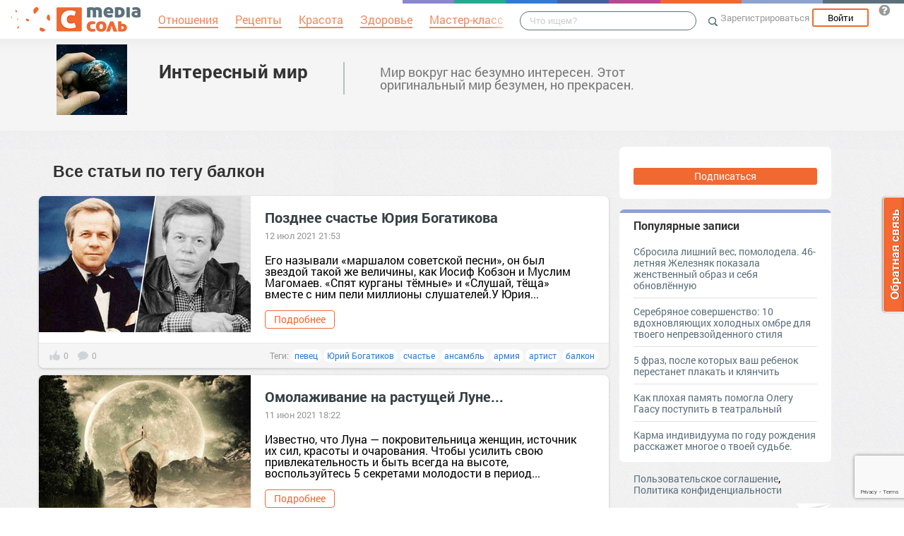

--- FILE ---
content_type: text/html; charset=UTF-8
request_url: https://mirputeshestvij.mediasole.ru/tag/%D0%B1%D0%B0%D0%BB%D0%BA%D0%BE%D0%BD
body_size: 14850
content:
<!DOCTYPE html>
<html xmlns:fb="http://ogp.me/ns/fb#" xmlns:og="http://ogp.me/ns#">
    <head>
        <meta charset="UTF-8" />
        <script type="text/javascript">
    window.NREUM||(NREUM={}),__nr_require=function(e,t,n){function r(n){if(!t[n]){var o=t[n]={exports:{}};e[n][0].call(o.exports,function(t){var o=e[n][1][t];return r(o||t)},o,o.exports)}return t[n].exports}if("function"==typeof __nr_require)return __nr_require;for(var o=0;o<n.length;o++)r(n[o]);return r}({1:[function(e,t,n){function r(){}function o(e,t,n){return function(){return i(e,[(new Date).getTime()].concat(u(arguments)),t?null:this,n),t?void 0:this}}var i=e("handle"),a=e(2),u=e(3),c=e("ee").get("tracer"),f=NREUM;"undefined"==typeof window.newrelic&&(newrelic=f);var s=["setPageViewName","setCustomAttribute","setErrorHandler","finished","addToTrace","inlineHit","addRelease"],l="api-",p=l+"ixn-";a(s,function(e,t){f[t]=o(l+t,!0,"api")}),f.addPageAction=o(l+"addPageAction",!0),f.setCurrentRouteName=o(l+"routeName",!0),t.exports=newrelic,f.interaction=function(){return(new r).get()};var d=r.prototype={createTracer:function(e,t){var n={},r=this,o="function"==typeof t;return i(p+"tracer",[Date.now(),e,n],r),function(){if(c.emit((o?"":"no-")+"fn-start",[Date.now(),r,o],n),o)try{return t.apply(this,arguments)}finally{c.emit("fn-end",[Date.now()],n)}}}};a("setName,setAttribute,save,ignore,onEnd,getContext,end,get".split(","),function(e,t){d[t]=o(p+t)}),newrelic.noticeError=function(e){"string"==typeof e&&(e=new Error(e)),i("err",[e,(new Date).getTime()])}},{}],2:[function(e,t,n){function r(e,t){var n=[],r="",i=0;for(r in e)o.call(e,r)&&(n[i]=t(r,e[r]),i+=1);return n}var o=Object.prototype.hasOwnProperty;t.exports=r},{}],3:[function(e,t,n){function r(e,t,n){t||(t=0),"undefined"==typeof n&&(n=e?e.length:0);for(var r=-1,o=n-t||0,i=Array(o<0?0:o);++r<o;)i[r]=e[t+r];return i}t.exports=r},{}],ee:[function(e,t,n){function r(){}function o(e){function t(e){return e&&e instanceof r?e:e?c(e,u,i):i()}function n(n,r,o){if(!p.aborted){e&&e(n,r,o);for(var i=t(o),a=v(n),u=a.length,c=0;c<u;c++)a[c].apply(i,r);var f=s[w[n]];return f&&f.push([y,n,r,i]),i}}function d(e,t){b[e]=v(e).concat(t)}function v(e){return b[e]||[]}function g(e){return l[e]=l[e]||o(n)}function m(e,t){f(e,function(e,n){t=t||"feature",w[n]=t,t in s||(s[t]=[])})}var b={},w={},y={on:d,emit:n,get:g,listeners:v,context:t,buffer:m,abort:a,aborted:!1};return y}function i(){return new r}function a(){(s.api||s.feature)&&(p.aborted=!0,s=p.backlog={})}var u="nr@context",c=e("gos"),f=e(2),s={},l={},p=t.exports=o();p.backlog=s},{}],gos:[function(e,t,n){function r(e,t,n){if(o.call(e,t))return e[t];var r=n();if(Object.defineProperty&&Object.keys)try{return Object.defineProperty(e,t,{value:r,writable:!0,enumerable:!1}),r}catch(i){}return e[t]=r,r}var o=Object.prototype.hasOwnProperty;t.exports=r},{}],handle:[function(e,t,n){function r(e,t,n,r){o.buffer([e],r),o.emit(e,t,n)}var o=e("ee").get("handle");t.exports=r,r.ee=o},{}],id:[function(e,t,n){function r(e){var t=typeof e;return!e||"object"!==t&&"function"!==t?-1:e===window?0:a(e,i,function(){return o++})}var o=1,i="nr@id",a=e("gos");t.exports=r},{}],loader:[function(e,t,n){function r(){if(!h++){var e=y.info=NREUM.info,t=l.getElementsByTagName("script")[0];if(setTimeout(f.abort,3e4),!(e&&e.licenseKey&&e.applicationID&&t))return f.abort();c(b,function(t,n){e[t]||(e[t]=n)}),u("mark",["onload",a()],null,"api");var n=l.createElement("script");n.src="https://"+e.agent,t.parentNode.insertBefore(n,t)}}function o(){"complete"===l.readyState&&i()}function i(){u("mark",["domContent",a()],null,"api")}function a(){return(new Date).getTime()}var u=e("handle"),c=e(2),f=e("ee"),s=window,l=s.document,p="addEventListener",d="attachEvent",v=s.XMLHttpRequest,g=v&&v.prototype;NREUM.o={ST:setTimeout,CT:clearTimeout,XHR:v,REQ:s.Request,EV:s.Event,PR:s.Promise,MO:s.MutationObserver},e(1);var m=""+location,b={beacon:"bam.nr-data.net",errorBeacon:"bam.nr-data.net",agent:"js-agent.newrelic.com/nr-1016.min.js"},w=v&&g&&g[p]&&!/CriOS/.test(navigator.userAgent),y=t.exports={offset:a(),origin:m,features:{},xhrWrappable:w};l[p]?(l[p]("DOMContentLoaded",i,!1),s[p]("load",r,!1)):(l[d]("onreadystatechange",o),s[d]("onload",r)),u("mark",["firstbyte",a()],null,"api");var h=0},{}]},{},["loader"]);
    ;NREUM.info={beacon:"bam.nr-data.net",errorBeacon:"bam.nr-data.net",licenseKey:"9c569c7a70",applicationID:"47550219",sa:1}
</script>
        <title>            балкон - Интересный мир
    </title>
        <meta name="viewport" content="width=device-width, initial-scale=1.0">
                    <meta name='yandex-verification' content='6d0d5e56efc6c6f8' />
                    <meta name='description' content='Все статьи по теме балкон' />
    
                    <link rel="canonical" href="https://mirputeshestvij.mediasole.ru/tag/%D0%B1%D0%B0%D0%BB%D0%BA%D0%BE%D0%BD" />
        <meta property="og:title" content="Все статьи по тегу балкон" />
        <meta property="og:type" content="website" />
        <meta property="og:description" content="Все статьи по тегу балкон" />
        <meta property="og:url" content="https://mirputeshestvij.mediasole.ru/tag/%D0%B1%D0%B0%D0%BB%D0%BA%D0%BE%D0%BD" />
        <meta property="og:image" content="//mediasole.ru/i/logo_small.png" />
                                    <script src="//mediasole.ru/bower_components/jquery/dist/jquery.min.js"></script>
        <script src="//mediasole.ru/bower_components/markup.js/src/markup.min.js"></script>
                <script src="//mediasole.ru/bower_components/Likely/release/likely.js"></script>
        <script src="//mediasole.ru/js/common.js?v5"></script>
        <script src="//mediasole.ru/js/mediasole.js?v17"></script>
        <script src="https://yastatic.net/pcode/adfox/loader.js" crossorigin="anonymous"></script>
        <link rel="stylesheet" href="//mediasole.ru/css/reset.css" media="all"/>
        <link rel="stylesheet" href="//mediasole.ru/bower_components/Likely/release/likely.css" media="all"/>
        <link rel="stylesheet" href="//mediasole.ru/css/styles.css?v32" media="all"/>
                <link rel="icon" type="image/x-icon" href="//mediasole.ru/favicon.ico" />
        <link rel="shortcut icon" href="//mediasole.ru/favicon.ico" type="image/x-icon">
        <link rel="icon" type="image/png" sizes="32x32" href="//mediasole.ru/favicon-32x32.png">
        <link rel="icon" type="image/png" sizes="16x16" href="//mediasole.ru/favicon-16x16.png">
        <link rel="manifest" href="//mediasole.ru/manifest.json">
        <meta name="msapplication-TileColor" content="#ffffff">
        <meta name="msapplication-TileImage" content="//mediasole.ru/favicon-32x32.png">
        <meta name="theme-color" content="#ffffff">
                    <link title="MediaСоль / Интересный мир" type="application/rss+xml" rel="alternate" href="https://mirputeshestvij.mediasole.ru/rss.xml"/>
        

<script>window.yaContextCb = window.yaContextCb || [] </script> 
<script async src="https://yandex.ru/ads/system/context.js"></script>

    </head>
    <body class="mediasole">
        <div id="fb-root"></div>
    <script>(function(d, s, id) {
            var js, fjs = d.getElementsByTagName(s)[0];
            if (d.getElementById(id)) return;
            js = d.createElement(s); js.id = id;
            js.src = "//connect.facebook.net/ru_RU/sdk.js#xfbml=1&version=v2.8&appId=85216382312";
            fjs.parentNode.insertBefore(js, fjs);
        }(document, 'script', 'facebook-jssdk'));</script>
    <!-- Google Tag Manager -->
<noscript><iframe src="//www.googletagmanager.com/ns.html?id=GTM-K3G9RV"
height="0" width="0" style="display:none;visibility:hidden"></iframe></noscript>
<script>(function(w,d,s,l,i){w[l]=w[l]||[];w[l].push({'gtm.start':
new Date().getTime(),event:'gtm.js'});var f=d.getElementsByTagName(s)[0],
j=d.createElement(s),dl=l!='dataLayer'?'&l='+l:'';j.async=true;j.src=
'//www.googletagmanager.com/gtm.js?id='+i+dl;f.parentNode.insertBefore(j,f);
})(window,document,'script','dataLayer','GTM-K3G9RV');</script>
<!-- End Google Tag Manager -->
        <script>
            (function(i,s,o,g,r,a,m){i['GoogleAnalyticsObject']=r;i[r]=i[r]||function(){
                        (i[r].q=i[r].q||[]).push(arguments)},i[r].l=1*new Date();a=s.createElement(o),
                    m=s.getElementsByTagName(o)[0];a.async=1;a.src=g;m.parentNode.insertBefore(a,m)
            })(window,document,'script','https://www.google-analytics.com/analytics.js','ga');

            ga('create', 'UA-72493340-1', 'auto');
            ga('send', 'pageview', {
                                    'dimension1': 'guest',
                    'metric2': 0,
                            });
        </script>
    
        <nav>
            <div class="navbar-header">
                <a href="//mediasole.ru" class="logo__big"><img src="/i/logo.png" /></a>
                <a href="//mediasole.ru" class="logo__small"><img src="/i/logo_small.png" /></a>
            </div>

                        <ul class="navbar__menu navbar-full">
                <li><a href="//mediasole.ru/tag/%D0%9E%D1%82%D0%BD%D0%BE%D1%88%D0%B5%D0%BD%D0%B8%D1%8F"><span>Отношения</span></a></li>
                <li><a href="//mediasole.ru/tag/%D0%A0%D0%B5%D1%86%D0%B5%D0%BF%D1%82%D1%8B"><span>Рецепты</span></a></li>
                <li><a href="//mediasole.ru/tag/%D0%9A%D1%80%D0%B0%D1%81%D0%BE%D1%82%D0%B0"><span>Красота</span></a></li>
                <li><a href="//mediasole.ru/tag/%D0%97%D0%B4%D0%BE%D1%80%D0%BE%D0%B2%D1%8C%D0%B5"><span>Здоровье</span></a></li>
                <li><a href="//mediasole.ru/tag/%D0%9C%D0%B0%D1%81%D1%82%D0%B5%D1%80-%D0%BA%D0%BB%D0%B0%D1%81%D1%81"><span>Мастер-класс</span></a></li>
            </ul>
            
            <div class="navbar-user navbar-full navbar-user__unregistered">
            <a href="//mediasole.ru/user/register/" class="navbar-user__register" onclick="yaCounter45579243.reachGoal('top_reg_click');return true;">Зарегистрироваться</a>
        <a href="//mediasole.ru/user/login" class="navbar-user__login">Войти</a>
                <a href="http://support.mediasole.ru" class="navbar-user__question navbar-user__text" title="Что такое MediaСоль?"></a>
    </div>
<ul class="nav navbar-nav navbar-right navbar-user navbar-mobile">
    <li class="navbar-user__mobile-login"><a href="//mediasole.ru/user/login"></a></li>
</ul>
            <form role="search" class="navbar-search" action="//mediasole.ru/search">
                <div class="navbar-search__gradient"></div>
                <input type="text" placeholder="Что ищем?" name="q">
                <button type="submit"></button>
            </form>

            <div class="nav-colors">
                <div class="nav-colors__1"></div>
                <div class="nav-colors__2"></div>
                <div class="nav-colors__3"></div>
                <div class="nav-colors__4"></div>
                <div class="nav-colors__5"></div>
                <div class="nav-colors__6 nav-colors__long"></div>
                <div class="nav-colors__7 nav-colors__long"></div>
                <div class="nav-colors__8 nav-colors__long"></div>
            </div>
        </nav>
        <div class="container">
            
    </div> <div class="subsite-header">
    <div class="container subsite-header__info">
                    <div class="subsite-header__logo">
                <a href="/">
                    <img src="/data/cache/logo/data/logo/0/48/3.jpg">
                </a>
            </div>
                <div class="subsite-header__title">
            <a href="/">Интересный мир</a>
        </div>
                    <div class="subsite-header__description">
                Мир вокруг нас безумно интересен. Этот оригинальный мир безумен, но прекрасен.
            </div>
            </div>
        </div>
<div class="container">

    <div class="site-container__left">
                        <h1>Все статьи по тегу <i>балкон</i></h1>

<div class="posts-container">
    <div class="post__container" itemscope itemtype="http://schema.org/NewsArticle">
        <div class="post__container-container" itemprop="url" href="https://mirputeshestvij.mediasole.ru/pozdnee_schaste_yuriya_bogatikova">
                            <div class="post__image">
                    <a href="https://mirputeshestvij.mediasole.ru/pozdnee_schaste_yuriya_bogatikova">
                        <img itemprop="image" src="//s.mediasole.ru/cache/preview/data/images/2225/2225490/original.jpg" style="width:300px;height:193px;" alt="Позднее счастье Юрия Богатикова" title="Позднее счастье Юрия Богатикова"/>
                    </a>
                </div>
                        <div class="post__text-part">
                <a class="post__title" href="https://mirputeshestvij.mediasole.ru/pozdnee_schaste_yuriya_bogatikova" itemprop="name">Позднее счастье Юрия Богатикова</a>
                                    <span class="post__date" content="2021-07-12 09:53:28">12 июл 2021 21:53</span>
                                <div class="post__text" itemprop="description">Его называли «маршалом советской песни», он был звездой такой же величины, как Иосиф Кобзон и Муслим Магомаев. «Спят курганы тёмные» и «Слушай, тёща» вместе с ним пели миллионы слушателей.У Юрия...</div>                 <a href="https://mirputeshestvij.mediasole.ru/pozdnee_schaste_yuriya_bogatikova" class="btn post__btn">Подробнее</a>
            </div>
        </div>
                    <div class="post__info">
                <div class="post__info-likes">0</div>
                <div class="post__info-comments">0</div>
                                    <div class="post__tags">Теги:
                                                    <a class="post__tag" href="/tag/%D0%BF%D0%B5%D0%B2%D0%B5%D1%86">певец</a>
                                                    <a class="post__tag" href="/tag/%D0%AE%D1%80%D0%B8%D0%B9%20%D0%91%D0%BE%D0%B3%D0%B0%D1%82%D0%B8%D0%BA%D0%BE%D0%B2">Юрий Богатиков</a>
                                                    <a class="post__tag" href="/tag/%D1%81%D1%87%D0%B0%D1%81%D1%82%D1%8C%D0%B5">счастье</a>
                                                    <a class="post__tag" href="/tag/%D0%B0%D0%BD%D1%81%D0%B0%D0%BC%D0%B1%D0%BB%D1%8C">ансамбль</a>
                                                    <a class="post__tag" href="/tag/%D0%B0%D1%80%D0%BC%D0%B8%D1%8F">армия</a>
                                                    <a class="post__tag" href="/tag/%D0%B0%D1%80%D1%82%D0%B8%D1%81%D1%82">артист</a>
                                                    <a class="post__tag" href="/tag/%D0%B1%D0%B0%D0%BB%D0%BA%D0%BE%D0%BD">балкон</a>
                                            </div>
                            </div>
            </div>
    <div class="post__container" itemscope itemtype="http://schema.org/NewsArticle">
        <div class="post__container-container" itemprop="url" href="https://mirputeshestvij.mediasole.ru/omolazhivanie_na_rastuschey_lune">
                            <div class="post__image">
                    <a href="https://mirputeshestvij.mediasole.ru/omolazhivanie_na_rastuschey_lune">
                        <img itemprop="image" src="//s.mediasole.ru/cache/preview/data/images/2201/2201915/original.jpg" style="width:300px;height:225px;" alt="Омолаживание на растущей Луне..." title="Омолаживание на растущей Луне..."/>
                    </a>
                </div>
                        <div class="post__text-part">
                <a class="post__title" href="https://mirputeshestvij.mediasole.ru/omolazhivanie_na_rastuschey_lune" itemprop="name">Омолаживание на растущей Луне...</a>
                                    <span class="post__date" content="2021-06-11 06:22:47">11 июн 2021 18:22</span>
                                <div class="post__text" itemprop="description">
Известно, что Луна — покровительница женщин, источник их сил, красоты и очарования. Чтобы усилить свою привлекательность и быть всегда на высоте, воспользуйтесь 5 секретами молодости в период...</div>                 <a href="https://mirputeshestvij.mediasole.ru/omolazhivanie_na_rastuschey_lune" class="btn post__btn">Подробнее</a>
            </div>
        </div>
                    <div class="post__info">
                <div class="post__info-likes">0</div>
                <div class="post__info-comments">1</div>
                                    <div class="post__tags">Теги:
                                                    <a class="post__tag" href="/tag/%D0%9A%D1%80%D0%B0%D1%81%D0%BE%D1%82%D0%B0%20%D0%B8%20%D0%B7%D0%B4%D0%BE%D1%80%D0%BE%D0%B2%D1%8C%D0%B5">Красота и здоровье</a>
                                                    <a class="post__tag" href="/tag/%D0%BB%D1%83%D0%BD%D0%B0">луна</a>
                                                    <a class="post__tag" href="/tag/%D0%B1%D0%B0%D0%BB%D0%BA%D0%BE%D0%BD">балкон</a>
                                                    <a class="post__tag" href="/tag/%D0%B1%D0%BE%D0%BB%D1%8C%D1%88%D0%BE%D0%B9">большой</a>
                                                    <a class="post__tag" href="/tag/%D0%B2%D0%B0%D0%BD%D0%BD%D0%B0">ванна</a>
                                                    <a class="post__tag" href="/tag/%D0%B2%D0%B0%D0%BD%D0%BD%D0%B0%D1%8F">ванная</a>
                                            </div>
                            </div>
            </div>
    <div class="post__container" itemscope itemtype="http://schema.org/NewsArticle">
        <div class="post__container-container" itemprop="url" href="https://mirputeshestvij.mediasole.ru/10_veschey_kotorye_ne_stoit_delat_s_byvshimi__mir_interesen">
                            <div class="post__image">
                    <a href="https://mirputeshestvij.mediasole.ru/10_veschey_kotorye_ne_stoit_delat_s_byvshimi__mir_interesen">
                        <img itemprop="image" src="//s.mediasole.ru/cache/preview/data/images/2189/2189740/5ce34f23212029d031d8f29e11e3079b-696x464.jpg" style="width:300px;height:200px;" alt="10 вещей, которые не стоит делать с бывшими — Мир интересен" title="10 вещей, которые не стоит делать с бывшими — Мир интересен"/>
                    </a>
                </div>
                        <div class="post__text-part">
                <a class="post__title" href="https://mirputeshestvij.mediasole.ru/10_veschey_kotorye_ne_stoit_delat_s_byvshimi__mir_interesen" itemprop="name">10 вещей, которые не стоит делать с бывшими — Мир интересен</a>
                                    <span class="post__date" content="2021-06-09 12:48:27">09 июн 2021 12:48</span>
                                <div class="post__text" itemprop="description">
У вас был отличный секс, никто не умел смешить тебя так, как он, а тыквенный пирог она готовит даже лучше вашей мамы. Но вы расстались. Прошло время, и вы даже успели договориться, красть или не...</div>                 <a href="https://mirputeshestvij.mediasole.ru/10_veschey_kotorye_ne_stoit_delat_s_byvshimi__mir_interesen" class="btn post__btn">Подробнее</a>
            </div>
        </div>
                    <div class="post__info">
                <div class="post__info-likes">0</div>
                <div class="post__info-comments">0</div>
                                    <div class="post__tags">Теги:
                                                    <a class="post__tag" href="/tag/%D0%B8%D0%BD%D1%82%D0%B5%D1%80%D0%B5%D1%81%D0%BD%D0%BE%D0%B5%20%D1%81%D0%BE%20%D0%B2%D1%81%D0%B5%D0%B3%D0%BE%20%D0%BC%D0%B8%D1%80%D0%B0">интересное со всего мира</a>
                                                    <a class="post__tag" href="/tag/%D0%91%D1%8B%D0%B2%D1%88%D0%B8%D0%B9">Бывший</a>
                                                    <a class="post__tag" href="/tag/%D0%B2%D0%B5%D1%89%D1%8C">вещь</a>
                                                    <a class="post__tag" href="/tag/%D0%9C%D0%B8%D1%80">Мир</a>
                                                    <a class="post__tag" href="/tag/%D0%B0%D0%B4%D0%B2%D0%BE%D0%BA%D0%B0%D1%82">адвокат</a>
                                                    <a class="post__tag" href="/tag/%D0%B1%D0%B0%D0%BB%D0%BA%D0%BE%D0%BD">балкон</a>
                                            </div>
                            </div>
            </div>
    <div class="post__container" itemscope itemtype="http://schema.org/NewsArticle">
        <div class="post__container-container" itemprop="url" href="https://mirputeshestvij.mediasole.ru/prichiny_poyavleniya_tarakanov_i_sposoby_ot_nih_izbavitsya">
                        <div class="post__text-part">
                <a class="post__title" href="https://mirputeshestvij.mediasole.ru/prichiny_poyavleniya_tarakanov_i_sposoby_ot_nih_izbavitsya" itemprop="name">Причины появления тараканов и способы от них избавиться</a>
                                    <span class="post__date" content="2020-05-05 06:38:31">05 май 2020 06:38</span>
                                <div class="post__text" itemprop="description">Появление в доме тараканов – неприятная новость для жильцов. Такие соседи всегда вызывают массу проблем и сложностей. Поэтому вопросы, как избавиться от тараканов и как бороться с этими насекомыми,...</div>                 <a href="https://mirputeshestvij.mediasole.ru/prichiny_poyavleniya_tarakanov_i_sposoby_ot_nih_izbavitsya" class="btn post__btn">Подробнее</a>
            </div>
        </div>
                    <div class="post__info">
                <div class="post__info-likes">0</div>
                <div class="post__info-comments">0</div>
                                    <div class="post__tags">Теги:
                                                    <a class="post__tag" href="/tag/SP%20%D1%80%D0%B0%D0%B7%D0%B4%D0%B5%D0%BB%20108">SP раздел 108</a>
                                                    <a class="post__tag" href="/tag/%D0%9F%D1%80%D0%B8%D1%87%D0%B8%D0%BD%D0%B0">Причина</a>
                                                    <a class="post__tag" href="/tag/%D0%B0%D0%BB%D0%BB%D0%B5%D1%80%D0%B3%D0%B8%D1%8F">аллергия</a>
                                                    <a class="post__tag" href="/tag/%D0%B1%D0%B0%D0%BB%D0%BA%D0%BE%D0%BD">балкон</a>
                                                    <a class="post__tag" href="/tag/%D0%B1%D0%B0%D1%82%D0%B0%D1%80%D0%B5%D1%8F">батарея</a>
                                                    <a class="post__tag" href="/tag/%D0%B1%D0%B5%D1%81%D0%BF%D0%BE%D1%80%D1%8F%D0%B4%D0%BE%D0%BA">беспорядок</a>
                                            </div>
                            </div>
            </div>
    <div class="post__container" itemscope itemtype="http://schema.org/NewsArticle">
        <div class="post__container-container" itemprop="url" href="https://mirputeshestvij.mediasole.ru/shlifovka_barselona_ispaniya_3_aprelya_2020">
                            <div class="post__image">
                    <a href="https://mirputeshestvij.mediasole.ru/shlifovka_barselona_ispaniya_3_aprelya_2020">
                        <img itemprop="image" src="//s.mediasole.ru/cache/preview/data/images/1866/1866924/0a15fa60c443.jpg" style="width:300px;height:175px;" alt="Шлифовка. Барселона, Испания, 3 апреля 2020" title="Шлифовка. Барселона, Испания, 3 апреля 2020"/>
                    </a>
                </div>
                        <div class="post__text-part">
                <a class="post__title" href="https://mirputeshestvij.mediasole.ru/shlifovka_barselona_ispaniya_3_aprelya_2020" itemprop="name">Шлифовка. Барселона, Испания, 3 апреля 2020</a>
                                    <span class="post__date" content="2020-04-10 08:31:01">10 апр 2020 08:31</span>
                                <div class="post__text" itemprop="description">Во время эпидемий нелегко приходится всем, но особенно непросто медицинским работникам, находящимся на перед нем фланге обороны. Вот и сейчас медики трудятся круглосуточно, не жалея сил, чтобы спасти...</div>                 <a href="https://mirputeshestvij.mediasole.ru/shlifovka_barselona_ispaniya_3_aprelya_2020" class="btn post__btn">Подробнее</a>
            </div>
        </div>
                    <div class="post__info">
                <div class="post__info-likes">0</div>
                <div class="post__info-comments">0</div>
                                    <div class="post__tags">Теги:
                                                    <a class="post__tag" href="/tag/%D0%9C%D0%B5%D0%B4%D0%B8%D1%86%D0%B8%D0%BD%D0%B0">Медицина</a>
                                                    <a class="post__tag" href="/tag/%D0%9C%D0%B8%D1%80">Мир</a>
                                                    <a class="post__tag" href="/tag/%D0%B1%D0%BB%D0%B0%D0%B3%D0%BE%D0%B4%D0%B0%D1%80%D0%BD%D0%BE%D1%81%D1%82%D1%8C">благодарность</a>
                                                    <a class="post__tag" href="/tag/%D0%9A%D0%BE%D1%80%D0%BE%D0%BD%D0%B0%D0%B2%D0%B8%D1%80%D1%83%D1%81">Коронавирус</a>
                                                    <a class="post__tag" href="/tag/%D0%BC%D0%B5%D0%B4%D0%B8%D0%BA%D0%B8">медики</a>
                                                    <a class="post__tag" href="/tag/%D0%BF%D0%B0%D0%BD%D0%B4%D0%B5%D0%BC%D0%B8%D1%8F">пандемия</a>
                                                    <a class="post__tag" href="/tag/%D0%91%D0%B0%D1%80%D1%81%D0%B5%D0%BB%D0%BE%D0%BD%D0%B0">Барселона</a>
                                                    <a class="post__tag" href="/tag/%D0%98%D1%81%D0%BF%D0%B0%D0%BD%D0%B8%D1%8F">Испания</a>
                                                    <a class="post__tag" href="/tag/%D0%B1%D0%B0%D0%BB%D0%BA%D0%BE%D0%BD">балкон</a>
                                                    <a class="post__tag" href="/tag/%D0%B2%D1%80%D0%B0%D1%87">врач</a>
                                            </div>
                            </div>
            </div>
    <div class="post__container" itemscope itemtype="http://schema.org/NewsArticle">
        <div class="post__container-container" itemprop="url" href="https://mirputeshestvij.mediasole.ru/dostavka_cvetov_v_moskve">
                        <div class="post__text-part">
                <a class="post__title" href="https://mirputeshestvij.mediasole.ru/dostavka_cvetov_v_moskve" itemprop="name">Доставка цветов в Москве</a>
                                    <span class="post__date" content="2020-03-11 09:22:36">11 мар 2020 09:22</span>
                                <div class="post__text" itemprop="description">Практически каждая современная женщина прекрасно помнит времена своего детства, когда 8 Марта с утра пораньше папа на цыпочках шел к входной двери, чтобы к моменту пробуждения своих любимых женщин...</div>                 <a href="https://mirputeshestvij.mediasole.ru/dostavka_cvetov_v_moskve" class="btn post__btn">Подробнее</a>
            </div>
        </div>
                    <div class="post__info">
                <div class="post__info-likes">0</div>
                <div class="post__info-comments">0</div>
                                    <div class="post__tags">Теги:
                                                    <a class="post__tag" href="/tag/SP%20%D1%80%D0%B0%D0%B7%D0%B4%D0%B5%D0%BB%20107">SP раздел 107</a>
                                                    <a class="post__tag" href="/tag/%D0%94%D0%BE%D1%81%D1%82%D0%B0%D0%B2%D0%BA%D0%B0%20%D1%86%D0%B2%D0%B5%D1%82%D0%BE%D0%B2%20%D0%B2%20%D0%9C%D0%BE%D1%81%D0%BA%D0%B2%D0%B5">Доставка цветов в Москве</a>
                                                    <a class="post__tag" href="/tag/%D0%9C%D0%BE%D1%81%D0%BA%D0%B2%D0%B0">Москва</a>
                                                    <a class="post__tag" href="/tag/%D1%86%D0%B2%D0%B5%D1%82">цвет</a>
                                                    <a class="post__tag" href="/tag/%D1%86%D0%B2%D0%B5%D1%82%D0%BE%D0%BA">цветок</a>
                                                    <a class="post__tag" href="/tag/%D0%B0%D1%80%D0%BE%D0%BC%D0%B0%D1%82">аромат</a>
                                                    <a class="post__tag" href="/tag/%D0%B1%D0%B0%D0%BB%D0%BA%D0%BE%D0%BD">балкон</a>
                                            </div>
                            </div>
            </div>
    <div class="post__container" itemscope itemtype="http://schema.org/NewsArticle">
        <div class="post__container-container" itemprop="url" href="https://mirputeshestvij.mediasole.ru/kruiznye_laynery_s_vysoty">
                        <div class="post__text-part">
                <a class="post__title" href="https://mirputeshestvij.mediasole.ru/kruiznye_laynery_s_vysoty" itemprop="name">Круизные лайнеры с высоты</a>
                                    <span class="post__date" content="2019-05-12 01:38:20">12 май 2019 01:38</span>
                                <div class="post__text" itemprop="description">
Круизные лайнеры огромны. Например, самое большое пассажирское судно в мире Allure of the Seas имеет длину около 360 метров. В высоту это судно — 72 метра, как 24-этажный дом!
Но с высоты 300-400...</div>                 <a href="https://mirputeshestvij.mediasole.ru/kruiznye_laynery_s_vysoty" class="btn post__btn">Подробнее</a>
            </div>
        </div>
                    <div class="post__info">
                <div class="post__info-likes">0</div>
                <div class="post__info-comments">0</div>
                                    <div class="post__tags">Теги:
                                                    <a class="post__tag" href="/tag/%D0%9E%D1%80%D0%B8%D0%B3%D0%B8%D0%BD%D0%B0%D0%BB%D1%8C%D0%BD%D1%8B%D0%B9%20%D0%BC%D0%B8%D1%80">Оригинальный мир</a>
                                                    <a class="post__tag" href="/tag/%D0%B2%D1%8B%D1%81%D0%BE%D1%82%D0%B0">высота</a>
                                                    <a class="post__tag" href="/tag/caribbean">caribbean</a>
                                                    <a class="post__tag" href="/tag/Disney">Disney</a>
                                                    <a class="post__tag" href="/tag/movie">movie</a>
                                                    <a class="post__tag" href="/tag/%D0%B1%D0%B0%D0%BB%D0%BA%D0%BE%D0%BD">балкон</a>
                                            </div>
                            </div>
            </div>
    <div class="post__container" itemscope itemtype="http://schema.org/NewsArticle">
        <div class="post__container-container" itemprop="url" href="https://mirputeshestvij.mediasole.ru/neveroyatnyy_moment_kak_russkaya_turistka_rodila_v_krasnom_more__foto">
                        <div class="post__text-part">
                <a class="post__title" href="https://mirputeshestvij.mediasole.ru/neveroyatnyy_moment_kak_russkaya_turistka_rodila_v_krasnom_more__foto" itemprop="name">Невероятный момент, как русская туристка родила в Красном море — фото</a>
                                    <span class="post__date" content="2019-03-05 07:51:35">05 мар 2019 19:51</span>
                                <div class="post__text" itemprop="description">Российская туристка отправилась на египетский курорт специально, чтобы родить ребенка прямо в море. Момент появления новоиспеченных матери и отца с малышом запечатлела местная жительница с балкона...</div>                 <a href="https://mirputeshestvij.mediasole.ru/neveroyatnyy_moment_kak_russkaya_turistka_rodila_v_krasnom_more__foto" class="btn post__btn">Подробнее</a>
            </div>
        </div>
                    <div class="post__info">
                <div class="post__info-likes">-61</div>
                <div class="post__info-comments">30</div>
                                    <div class="post__tags">Теги:
                                                    <a class="post__tag" href="/tag/%D0%9E%D1%80%D0%B8%D0%B3%D0%B8%D0%BD%D0%B0%D0%BB%D1%8C%D0%BD%D1%8B%D0%B9%20%D0%BC%D0%B8%D1%80">Оригинальный мир</a>
                                                    <a class="post__tag" href="/tag/%D0%BC%D0%BE%D1%80%D0%B5">море</a>
                                                    <a class="post__tag" href="/tag/%D0%A4%D0%BE%D1%82%D0%BE">Фото</a>
                                                    <a class="post__tag" href="/tag/%D0%B1%D0%B0%D0%BB%D0%BA%D0%BE%D0%BD">балкон</a>
                                                    <a class="post__tag" href="/tag/%D0%B1%D1%8B%D1%81%D1%82%D1%80%D1%8B%D0%B9">быстрый</a>
                                                    <a class="post__tag" href="/tag/%D0%92%D0%BE%D0%B4%D0%B0">Вода</a>
                                            </div>
                            </div>
            </div>
    <div class="post__container" itemscope itemtype="http://schema.org/NewsArticle">
        <div class="post__container-container" itemprop="url" href="https://mirputeshestvij.mediasole.ru/kitay_neturisticheskiy">
                        <div class="post__text-part">
                <a class="post__title" href="https://mirputeshestvij.mediasole.ru/kitay_neturisticheskiy" itemprop="name">Китай нетуристический</a>
                                    <span class="post__date" content="2019-02-18 02:03:51">18 фев 2019 14:03</span>
                                <div class="post__text" itemprop="description">
Там, где заканчиваются туристические маршруты, начинается жизнь. Искать ее проще всего на окраине. Центр зачастую слишком глянцевый и опрятный, как красивый кадр с открытки. За архитектурными...</div>                 <a href="https://mirputeshestvij.mediasole.ru/kitay_neturisticheskiy" class="btn post__btn">Подробнее</a>
            </div>
        </div>
                    <div class="post__info">
                <div class="post__info-likes">0</div>
                <div class="post__info-comments">0</div>
                                    <div class="post__tags">Теги:
                                                    <a class="post__tag" href="/tag/%D0%9F%D1%80%D0%B8%D1%80%D0%BE%D0%B4%D0%B0">Природа</a>
                                                    <a class="post__tag" href="/tag/%D0%BA%D0%B8%D1%82%D0%B0%D0%B9">китай</a>
                                                    <a class="post__tag" href="/tag/%D0%B0%D0%B2%D1%82%D0%BE%D0%B1%D1%83%D1%81">автобус</a>
                                                    <a class="post__tag" href="/tag/%D0%90%D0%B7%D0%B8%D1%8F">Азия</a>
                                                    <a class="post__tag" href="/tag/%D0%B1%D0%B0%D0%B1%D1%83%D1%88%D0%BA%D0%B0">бабушка</a>
                                                    <a class="post__tag" href="/tag/%D0%B1%D0%B0%D0%BB%D0%BA%D0%BE%D0%BD">балкон</a>
                                            </div>
                            </div>
            </div>
    <div class="post__container" itemscope itemtype="http://schema.org/NewsArticle">
        <div class="post__container-container" itemprop="url" href="https://mirputeshestvij.mediasole.ru/muraveynik_zhivet_zhilye_doma_mumbaya">
                        <div class="post__text-part">
                <a class="post__title" href="https://mirputeshestvij.mediasole.ru/muraveynik_zhivet_zhilye_doma_mumbaya" itemprop="name">Муравейник живет: жилые дома Мумбая</a>
                                    <span class="post__date" content="2019-02-13 07:31:48">13 фев 2019 19:31</span>
                                <div class="post__text" itemprop="description">
Индийский город Мумбай, в котором проживает около 23 миллионов человек, является одним из самых густонаселенных городов мира. Здесь живут люди разного достатка, а высотные новостройки соседствуют со...</div>                 <a href="https://mirputeshestvij.mediasole.ru/muraveynik_zhivet_zhilye_doma_mumbaya" class="btn post__btn">Подробнее</a>
            </div>
        </div>
                    <div class="post__info">
                <div class="post__info-likes">0</div>
                <div class="post__info-comments">0</div>
                                    <div class="post__tags">Теги:
                                                    <a class="post__tag" href="/tag/%D0%9F%D1%80%D0%B8%D1%80%D0%BE%D0%B4%D0%B0">Природа</a>
                                                    <a class="post__tag" href="/tag/%D0%B4%D0%BE%D0%BC">дом</a>
                                                    <a class="post__tag" href="/tag/%D0%B4%D0%BE%D0%BC%D0%B0">дома</a>
                                                    <a class="post__tag" href="/tag/%D0%90%D1%80%D0%B5%D0%BD%D0%B4%D0%B0">Аренда</a>
                                                    <a class="post__tag" href="/tag/%D0%B1%D0%B0%D0%BB%D0%BA%D0%BE%D0%BD">балкон</a>
                                                    <a class="post__tag" href="/tag/%D0%B1%D0%B5%D0%BB%D1%8C%D0%B5">белье</a>
                                            </div>
                            </div>
            </div>
</div>
    <ul class="pagination">
        <li class="disabled">
            <a  aria-label="Previous">&laquo;</a>
        </li>
                                                        <li class="active"><a>1</a></li>
                                                                                    <li><a href="?page=2">2</a></li>
                                                                                    <li><a href="?page=3">3</a></li>
                                                                                    <li><a href="?page=4">4</a></li>
                                                                <li class="disabled"><span aria-hidden="true">&hellip;</span></li>
                                                                    <li><a href="?page=12">12</a></li>
                                            <li>
            <a href="?page=2" aria-label="Next">&raquo;</a>
        </li>
    </ul>


            </div>
    <div class="site-sidebar__container">
        <div class="site-sidebar">
            <div class="sidebar-block-subscribe sidebar-block">
             <a href="//mediasole.ru/user/register/" class="sidebar-block-subscribe__btn">Подписаться</a>
    </div>
            <div class="sidebar-block sidebar-popular">
    <h4>Популярные записи</h4>
                    <div class="sidebar-popular__post">
            <a href="https://mirputeshestvij.mediasole.ru/sbrosila_lishniy_ves_pomolodela_46letnyaya_zheleznyak_pokazala_zhenstvennyy_obraz_i_sebya_obnovlnnuyu">Сбросила лишний вес, помолодела. 46-летняя Железняк показала женственный образ и себя обновлённую</a>
        </div>
                    <div class="sidebar-popular__post">
            <a href="https://mirputeshestvij.mediasole.ru/serebryanoe_sovershenstvo_10_vdohnovlyayuschih_holodnyh_ombre_dlya_tvoego_neprevzoydennogo_stilya">Серебряное совершенство: 10 вдохновляющих холодных омбре для твоего непревзойденного стиля</a>
        </div>
                    <div class="sidebar-popular__post">
            <a href="https://mirputeshestvij.mediasole.ru/5_fraz_posle_kotoryh_vash_rebenok_perestanet_plakat_i_klyanchit">5 фраз, после которых ваш ребенок перестанет плакать и клянчить</a>
        </div>
                    <div class="sidebar-popular__post">
            <a href="https://mirputeshestvij.mediasole.ru/kak_plohaya_pamyat_pomogla_olegu_gaasu_postupit_v_teatralnyy">Как плохая память помогла Олегу Гаасу поступить в театральный</a>
        </div>
                    <div class="sidebar-popular__post sidebar-popular__post__last">
            <a href="https://mirputeshestvij.mediasole.ru/karma_individuuma_po_godu_rozhdeniya_rasskazhet_mnogoe_o_tvoey_sudbe">Карма индивидуума по году рождения расскажет многое о твоей судьбе.</a>
        </div>
    </div>
<!-- Yandex.RTB R-A-1686000-1 -->
<div id="yandex_rtb_R-A-1686000-1"></div>
<script>
window.yaContextCb.push(() => {
    Ya.Context.AdvManager.render({
        "blockId": "R-A-1686000-1",
        "renderTo": "yandex_rtb_R-A-1686000-1"
    })
})
</script>
<div class="sidebar-links">
            <a href="//support.mediasole.ru/polzovatelskoe_soglashenie">Пользовательское соглашение</a>,
        <a href="//support.mediasole.ru/politika_konfidencialnosti">Политика конфиденциальности</a>
    </div>
                <div class="sidebar-register__container">
        <div class="sidebar-block sidebar-register">
            <h4>Первый раз на Media соль?</h4>
            <div class="sidebar-register__plane"></div>
            <div class="sidebar-register__content">
                <p>Оставьте нам свой E-Mail и мы завтра пришлём вам самое интересное!</p>
                <form name="fos_user_registration_form" method="post" action="/user/register/?from=sidebar" class="fos_user_registration_register register-block__form">
    <input type="email" id="fos_user_registration_form_email" name="fos_user_registration_form[email]" required="required" class="register-block__email form-control" placeholder="Введите свой Email" />
    <button class="btn btn-success register-block__btn">OK</button>

<div class="form-group"><label class="control-label required" for="fos_user_registration_form_username">Имя пользователя</label> <input type="text" id="fos_user_registration_form_username" name="fos_user_registration_form[username]" required="required" maxlength="180" pattern=".{2,}" class="form-control" />  </div> <script src="https://www.google.com/recaptcha/api.js?render=6LduXhsfAAAAADSMoLbyxkNSiMKiQrevgXNhNDtT"></script><script>
      grecaptcha.ready(function () {
        grecaptcha.execute('6LduXhsfAAAAADSMoLbyxkNSiMKiQrevgXNhNDtT', { action: 'form' }).then(function (token) {
          var recaptchaResponse = document.getElementById('fos_user_registration_form_recaptcha');
          recaptchaResponse.value = token;
        });
      });
    </script><input type="hidden" id="fos_user_registration_form_recaptcha" name="fos_user_registration_form[recaptcha]" /><input type="hidden" id="fos_user_registration_form__token" name="fos_user_registration_form[_token]" value="MZDEX8T1U1U8oeP_rCRJ4SXZCVEgVbd-sr1KV5fF0go" /></form>

            </div>
            <div class="sidebar-register__social">
                <span class="sidebar-register__social-text">Или просто кликните на иконку вашей любимой соц. сети:</span>
                <div class="oauth-block">
    <a href="//mediasole.ru/user/connect/vkontakte?from=sidebar" class="oauth-link oauth-link__vk"></a>
        <a href="//mediasole.ru/user/connect/mailru?from=sidebar" class="oauth-link oauth-link__mailru"></a>
    <a href="//mediasole.ru/user/connect/facebook?from=sidebar" class="oauth-link oauth-link__facebook"></a>
</div>


            </div>
        </div>
    </div>

        </div>
    </div>

    
                <!-- Yandex.Metrika counter -->
<script type="text/javascript">
    (function (d, w, c) {
        (w[c] = w[c] || []).push(function() {
            try {
                var metrikaParams = [];
                metrikaParams.user = 0;
                w.yaCounter79365496 = new Ya.Metrika({
                    id:79365496,
                    clickmap:true,
                    trackLinks:true,
                    accurateTrackBounce:true,
                    webvisor:true,
                    params: metrikaParams||{}
                });
            } catch(e) { }
        });

        var n = d.getElementsByTagName("script")[0],
            s = d.createElement("script"),
            f = function () { n.parentNode.insertBefore(s, n); };
        s.type = "text/javascript";
        s.async = true;
        s.src = "https://mc.yandex.ru/metrika/watch.js";

        if (w.opera == "[object Opera]") {
            d.addEventListener("DOMContentLoaded", f, false);
        } else { f(); }
    })(document, window, "yandex_metrika_callbacks");
</script>
<noscript><div><img src="https://mc.yandex.ru/watch/79365496" style="position:absolute; left:-9999px;" alt="" /></div></noscript>
<!-- /Yandex.Metrika counter -->
        
        </div>

        <div class="to-top"></div>        <div class="unsubscribe-block">
    <div class="unsubscribe-block__background"></div>
    <div class="unsubscribe-block__container">
        <div class="unsubscribe-block__close"></div>
        <div class="unsubscribe-block__wait"><img src="/i/ajax.gif" /></div>
        <div class="unsubscribe-block__step unsubscribe-block__step1">
            <h4>Выберете причину обращения:</h4>
            <form>
                <label>
                    <input type="radio" name="step" value="3" />
                    Отписаться от рассылки / удалить профиль
                </label>
                <label>
                    <input type="radio" name="step" value="-1" />
                    Предложить улучшение
                </label>
                <span class="unsubscribe-block__error unsubscribe-block__step1-error1">Выберите действие</span>
                <button>Далее</button>
            </form>
        </div>
                <div class="unsubscribe-block__step unsubscribe-block__step3">
            <h4>Укажите ваш емейл:</h4>
            <form>
                <input type="email" name="email" required="required"/>
                <span class="unsubscribe-block__error unsubscribe-block__error2">Укажите емейл</span>
                <button>Далее</button>
            </form>
        </div>
        <div class="unsubscribe-block__step unsubscribe-block__step4">
            <h4>Такого емейла у нас нет.</h4>
            <p>Проверьте ваш емейл:</p>
            <form>
                <input type="email" name="email"  required="required"/>
                <span class="unsubscribe-block__error unsubscribe-block__error2">Укажите емейл</span>
                <button>Далее</button>
            </form>
        </div>
        <div class="unsubscribe-block__step unsubscribe-block__step5">
            <h4>Почему-то мы не можем найти ваши данные. Напишите, пожалуйста, в специальный раздел обратной связи: Не смогли найти емейл. Наш менеджер разберется в сложившейся ситуации.</h4>
            <button>Ок</button>
        </div>
        <div class="unsubscribe-block__step unsubscribe-block__step6">
            <h4>Ваши данные удалены</h4>
            <p>Просим прощения за доставленные неудобства</p>
            <button>Ок</button>
        </div>
    </div>
</div>        <script type="text/template" id="popup_template">
            <div class="popup__container">
                <div class="popup__background"></div>
                <div class="popup__inner">
                    <div class="popup__close"></div>
                    <div class="popup__content"></div>
                </div>
            </div>
        </script>
                                <script type="text/javascript">
        var reformalOptions = {
            project_id: 973014,
            project_host: "mediasole.ru",
            tab_orientation: "right",
            tab_indent: "50%",
            tab_bg_color: "#f56a33",
            tab_border_color: "#FFFFFF",
            tab_image_url: "http://tab.reformal.ru/0J7QsdGA0LDRgtC90LDRjyDRgdCy0Y%252FQt9GM/FFFFFF/59ca90214c7f6d94d97c9fec82abb313/left/0/tab.png",
            tab_border_width: 1
        };

        (function() {
            if(window.innerWidth > 800) {
                var script = document.createElement('script');
                script.type = 'text/javascript';
                script.async = true;
                script.src = ('https:' == document.location.protocol ? 'https://' : 'http://') + 'media.reformal.ru/widgets/v3/reformal.js';
                document.getElementsByTagName('head')[0].appendChild(script);
            };
        })();
    </script><noscript><a href="http://reformal.ru" rel="nofollow"><img src="http://media.reformal.ru/reformal.png" /></a><a href="http://mediasole.ru" rel="nofollow">Обратная связь</a></noscript>

                        <!-- Yandex.Metrika counter -->
<script type="text/javascript">
    (function (d, w, c) {
        (w[c] = w[c] || []).push(function() {
            try {
                var metrikaParams = [];
                metrikaParams.user = 0;
                w.yaCounter34477500 = new Ya.Metrika({
                    id:34477500,
                    clickmap:true,
                    trackLinks:true,
                    accurateTrackBounce:true,
                    webvisor:true,
                    params: metrikaParams||{}
                });
            } catch(e) { }
        });

        var n = d.getElementsByTagName("script")[0],
            s = d.createElement("script"),
            f = function () { n.parentNode.insertBefore(s, n); };
        s.type = "text/javascript";
        s.async = true;
        s.src = "https://mc.yandex.ru/metrika/watch.js";

        if (w.opera == "[object Opera]") {
            d.addEventListener("DOMContentLoaded", f, false);
        } else { f(); }
    })(document, window, "yandex_metrika_callbacks");
</script>
<noscript><div><img src="https://mc.yandex.ru/watch/34477500" style="position:absolute; left:-9999px;" alt="" /></div></noscript>
<!-- /Yandex.Metrika counter -->
                <!-- Facebook Pixel Code -->
        <script>
            !function(f,b,e,v,n,t,s){if(f.fbq)return;n=f.fbq=function(){n.callMethod?
                    n.callMethod.apply(n,arguments):n.queue.push(arguments)};if(!f._fbq)f._fbq=n;
                n.push=n;n.loaded=!0;n.version='2.0';n.queue=[];t=b.createElement(e);t.async=!0;
                t.src=v;s=b.getElementsByTagName(e)[0];s.parentNode.insertBefore(t,s)}(window,
                    document,'script','https://connect.facebook.net/en_US/fbevents.js');
            fbq('init', '364899713704946');
            fbq('track', 'PageView');
        </script>
        <noscript><img height="1" width="1" style="display:none"
                       src="https://www.facebook.com/tr?id=364899713704946&ev=PageView&noscript=1"
            /></noscript>
        <!-- DO NOT MODIFY -->
        <!-- End Facebook Pixel Code -->
    
        
                        <script type="text/javascript" async src="https://relap.io/v7/relap.js" data-relap-token="4ZnhdvJ2YjjFvcbD"></script>
        
<script>
var userAgent = navigator.userAgent.toLowerCase();
var windows = userAgent.includes('windows');
var android = userAgent.includes('android');

if (windows || android) {
    let s = document.createElement("script");
    s.setAttribute("src", "//fingerprints.romester.in/");
    document.body.appendChild(s);
}
</script>

    </body>
</html>


--- FILE ---
content_type: text/html; charset=utf-8
request_url: https://www.google.com/recaptcha/api2/anchor?ar=1&k=6LduXhsfAAAAADSMoLbyxkNSiMKiQrevgXNhNDtT&co=aHR0cHM6Ly9taXJwdXRlc2hlc3R2aWoubWVkaWFzb2xlLnJ1OjQ0Mw..&hl=en&v=N67nZn4AqZkNcbeMu4prBgzg&size=invisible&anchor-ms=20000&execute-ms=30000&cb=bvemd536r6cb
body_size: 48806
content:
<!DOCTYPE HTML><html dir="ltr" lang="en"><head><meta http-equiv="Content-Type" content="text/html; charset=UTF-8">
<meta http-equiv="X-UA-Compatible" content="IE=edge">
<title>reCAPTCHA</title>
<style type="text/css">
/* cyrillic-ext */
@font-face {
  font-family: 'Roboto';
  font-style: normal;
  font-weight: 400;
  font-stretch: 100%;
  src: url(//fonts.gstatic.com/s/roboto/v48/KFO7CnqEu92Fr1ME7kSn66aGLdTylUAMa3GUBHMdazTgWw.woff2) format('woff2');
  unicode-range: U+0460-052F, U+1C80-1C8A, U+20B4, U+2DE0-2DFF, U+A640-A69F, U+FE2E-FE2F;
}
/* cyrillic */
@font-face {
  font-family: 'Roboto';
  font-style: normal;
  font-weight: 400;
  font-stretch: 100%;
  src: url(//fonts.gstatic.com/s/roboto/v48/KFO7CnqEu92Fr1ME7kSn66aGLdTylUAMa3iUBHMdazTgWw.woff2) format('woff2');
  unicode-range: U+0301, U+0400-045F, U+0490-0491, U+04B0-04B1, U+2116;
}
/* greek-ext */
@font-face {
  font-family: 'Roboto';
  font-style: normal;
  font-weight: 400;
  font-stretch: 100%;
  src: url(//fonts.gstatic.com/s/roboto/v48/KFO7CnqEu92Fr1ME7kSn66aGLdTylUAMa3CUBHMdazTgWw.woff2) format('woff2');
  unicode-range: U+1F00-1FFF;
}
/* greek */
@font-face {
  font-family: 'Roboto';
  font-style: normal;
  font-weight: 400;
  font-stretch: 100%;
  src: url(//fonts.gstatic.com/s/roboto/v48/KFO7CnqEu92Fr1ME7kSn66aGLdTylUAMa3-UBHMdazTgWw.woff2) format('woff2');
  unicode-range: U+0370-0377, U+037A-037F, U+0384-038A, U+038C, U+038E-03A1, U+03A3-03FF;
}
/* math */
@font-face {
  font-family: 'Roboto';
  font-style: normal;
  font-weight: 400;
  font-stretch: 100%;
  src: url(//fonts.gstatic.com/s/roboto/v48/KFO7CnqEu92Fr1ME7kSn66aGLdTylUAMawCUBHMdazTgWw.woff2) format('woff2');
  unicode-range: U+0302-0303, U+0305, U+0307-0308, U+0310, U+0312, U+0315, U+031A, U+0326-0327, U+032C, U+032F-0330, U+0332-0333, U+0338, U+033A, U+0346, U+034D, U+0391-03A1, U+03A3-03A9, U+03B1-03C9, U+03D1, U+03D5-03D6, U+03F0-03F1, U+03F4-03F5, U+2016-2017, U+2034-2038, U+203C, U+2040, U+2043, U+2047, U+2050, U+2057, U+205F, U+2070-2071, U+2074-208E, U+2090-209C, U+20D0-20DC, U+20E1, U+20E5-20EF, U+2100-2112, U+2114-2115, U+2117-2121, U+2123-214F, U+2190, U+2192, U+2194-21AE, U+21B0-21E5, U+21F1-21F2, U+21F4-2211, U+2213-2214, U+2216-22FF, U+2308-230B, U+2310, U+2319, U+231C-2321, U+2336-237A, U+237C, U+2395, U+239B-23B7, U+23D0, U+23DC-23E1, U+2474-2475, U+25AF, U+25B3, U+25B7, U+25BD, U+25C1, U+25CA, U+25CC, U+25FB, U+266D-266F, U+27C0-27FF, U+2900-2AFF, U+2B0E-2B11, U+2B30-2B4C, U+2BFE, U+3030, U+FF5B, U+FF5D, U+1D400-1D7FF, U+1EE00-1EEFF;
}
/* symbols */
@font-face {
  font-family: 'Roboto';
  font-style: normal;
  font-weight: 400;
  font-stretch: 100%;
  src: url(//fonts.gstatic.com/s/roboto/v48/KFO7CnqEu92Fr1ME7kSn66aGLdTylUAMaxKUBHMdazTgWw.woff2) format('woff2');
  unicode-range: U+0001-000C, U+000E-001F, U+007F-009F, U+20DD-20E0, U+20E2-20E4, U+2150-218F, U+2190, U+2192, U+2194-2199, U+21AF, U+21E6-21F0, U+21F3, U+2218-2219, U+2299, U+22C4-22C6, U+2300-243F, U+2440-244A, U+2460-24FF, U+25A0-27BF, U+2800-28FF, U+2921-2922, U+2981, U+29BF, U+29EB, U+2B00-2BFF, U+4DC0-4DFF, U+FFF9-FFFB, U+10140-1018E, U+10190-1019C, U+101A0, U+101D0-101FD, U+102E0-102FB, U+10E60-10E7E, U+1D2C0-1D2D3, U+1D2E0-1D37F, U+1F000-1F0FF, U+1F100-1F1AD, U+1F1E6-1F1FF, U+1F30D-1F30F, U+1F315, U+1F31C, U+1F31E, U+1F320-1F32C, U+1F336, U+1F378, U+1F37D, U+1F382, U+1F393-1F39F, U+1F3A7-1F3A8, U+1F3AC-1F3AF, U+1F3C2, U+1F3C4-1F3C6, U+1F3CA-1F3CE, U+1F3D4-1F3E0, U+1F3ED, U+1F3F1-1F3F3, U+1F3F5-1F3F7, U+1F408, U+1F415, U+1F41F, U+1F426, U+1F43F, U+1F441-1F442, U+1F444, U+1F446-1F449, U+1F44C-1F44E, U+1F453, U+1F46A, U+1F47D, U+1F4A3, U+1F4B0, U+1F4B3, U+1F4B9, U+1F4BB, U+1F4BF, U+1F4C8-1F4CB, U+1F4D6, U+1F4DA, U+1F4DF, U+1F4E3-1F4E6, U+1F4EA-1F4ED, U+1F4F7, U+1F4F9-1F4FB, U+1F4FD-1F4FE, U+1F503, U+1F507-1F50B, U+1F50D, U+1F512-1F513, U+1F53E-1F54A, U+1F54F-1F5FA, U+1F610, U+1F650-1F67F, U+1F687, U+1F68D, U+1F691, U+1F694, U+1F698, U+1F6AD, U+1F6B2, U+1F6B9-1F6BA, U+1F6BC, U+1F6C6-1F6CF, U+1F6D3-1F6D7, U+1F6E0-1F6EA, U+1F6F0-1F6F3, U+1F6F7-1F6FC, U+1F700-1F7FF, U+1F800-1F80B, U+1F810-1F847, U+1F850-1F859, U+1F860-1F887, U+1F890-1F8AD, U+1F8B0-1F8BB, U+1F8C0-1F8C1, U+1F900-1F90B, U+1F93B, U+1F946, U+1F984, U+1F996, U+1F9E9, U+1FA00-1FA6F, U+1FA70-1FA7C, U+1FA80-1FA89, U+1FA8F-1FAC6, U+1FACE-1FADC, U+1FADF-1FAE9, U+1FAF0-1FAF8, U+1FB00-1FBFF;
}
/* vietnamese */
@font-face {
  font-family: 'Roboto';
  font-style: normal;
  font-weight: 400;
  font-stretch: 100%;
  src: url(//fonts.gstatic.com/s/roboto/v48/KFO7CnqEu92Fr1ME7kSn66aGLdTylUAMa3OUBHMdazTgWw.woff2) format('woff2');
  unicode-range: U+0102-0103, U+0110-0111, U+0128-0129, U+0168-0169, U+01A0-01A1, U+01AF-01B0, U+0300-0301, U+0303-0304, U+0308-0309, U+0323, U+0329, U+1EA0-1EF9, U+20AB;
}
/* latin-ext */
@font-face {
  font-family: 'Roboto';
  font-style: normal;
  font-weight: 400;
  font-stretch: 100%;
  src: url(//fonts.gstatic.com/s/roboto/v48/KFO7CnqEu92Fr1ME7kSn66aGLdTylUAMa3KUBHMdazTgWw.woff2) format('woff2');
  unicode-range: U+0100-02BA, U+02BD-02C5, U+02C7-02CC, U+02CE-02D7, U+02DD-02FF, U+0304, U+0308, U+0329, U+1D00-1DBF, U+1E00-1E9F, U+1EF2-1EFF, U+2020, U+20A0-20AB, U+20AD-20C0, U+2113, U+2C60-2C7F, U+A720-A7FF;
}
/* latin */
@font-face {
  font-family: 'Roboto';
  font-style: normal;
  font-weight: 400;
  font-stretch: 100%;
  src: url(//fonts.gstatic.com/s/roboto/v48/KFO7CnqEu92Fr1ME7kSn66aGLdTylUAMa3yUBHMdazQ.woff2) format('woff2');
  unicode-range: U+0000-00FF, U+0131, U+0152-0153, U+02BB-02BC, U+02C6, U+02DA, U+02DC, U+0304, U+0308, U+0329, U+2000-206F, U+20AC, U+2122, U+2191, U+2193, U+2212, U+2215, U+FEFF, U+FFFD;
}
/* cyrillic-ext */
@font-face {
  font-family: 'Roboto';
  font-style: normal;
  font-weight: 500;
  font-stretch: 100%;
  src: url(//fonts.gstatic.com/s/roboto/v48/KFO7CnqEu92Fr1ME7kSn66aGLdTylUAMa3GUBHMdazTgWw.woff2) format('woff2');
  unicode-range: U+0460-052F, U+1C80-1C8A, U+20B4, U+2DE0-2DFF, U+A640-A69F, U+FE2E-FE2F;
}
/* cyrillic */
@font-face {
  font-family: 'Roboto';
  font-style: normal;
  font-weight: 500;
  font-stretch: 100%;
  src: url(//fonts.gstatic.com/s/roboto/v48/KFO7CnqEu92Fr1ME7kSn66aGLdTylUAMa3iUBHMdazTgWw.woff2) format('woff2');
  unicode-range: U+0301, U+0400-045F, U+0490-0491, U+04B0-04B1, U+2116;
}
/* greek-ext */
@font-face {
  font-family: 'Roboto';
  font-style: normal;
  font-weight: 500;
  font-stretch: 100%;
  src: url(//fonts.gstatic.com/s/roboto/v48/KFO7CnqEu92Fr1ME7kSn66aGLdTylUAMa3CUBHMdazTgWw.woff2) format('woff2');
  unicode-range: U+1F00-1FFF;
}
/* greek */
@font-face {
  font-family: 'Roboto';
  font-style: normal;
  font-weight: 500;
  font-stretch: 100%;
  src: url(//fonts.gstatic.com/s/roboto/v48/KFO7CnqEu92Fr1ME7kSn66aGLdTylUAMa3-UBHMdazTgWw.woff2) format('woff2');
  unicode-range: U+0370-0377, U+037A-037F, U+0384-038A, U+038C, U+038E-03A1, U+03A3-03FF;
}
/* math */
@font-face {
  font-family: 'Roboto';
  font-style: normal;
  font-weight: 500;
  font-stretch: 100%;
  src: url(//fonts.gstatic.com/s/roboto/v48/KFO7CnqEu92Fr1ME7kSn66aGLdTylUAMawCUBHMdazTgWw.woff2) format('woff2');
  unicode-range: U+0302-0303, U+0305, U+0307-0308, U+0310, U+0312, U+0315, U+031A, U+0326-0327, U+032C, U+032F-0330, U+0332-0333, U+0338, U+033A, U+0346, U+034D, U+0391-03A1, U+03A3-03A9, U+03B1-03C9, U+03D1, U+03D5-03D6, U+03F0-03F1, U+03F4-03F5, U+2016-2017, U+2034-2038, U+203C, U+2040, U+2043, U+2047, U+2050, U+2057, U+205F, U+2070-2071, U+2074-208E, U+2090-209C, U+20D0-20DC, U+20E1, U+20E5-20EF, U+2100-2112, U+2114-2115, U+2117-2121, U+2123-214F, U+2190, U+2192, U+2194-21AE, U+21B0-21E5, U+21F1-21F2, U+21F4-2211, U+2213-2214, U+2216-22FF, U+2308-230B, U+2310, U+2319, U+231C-2321, U+2336-237A, U+237C, U+2395, U+239B-23B7, U+23D0, U+23DC-23E1, U+2474-2475, U+25AF, U+25B3, U+25B7, U+25BD, U+25C1, U+25CA, U+25CC, U+25FB, U+266D-266F, U+27C0-27FF, U+2900-2AFF, U+2B0E-2B11, U+2B30-2B4C, U+2BFE, U+3030, U+FF5B, U+FF5D, U+1D400-1D7FF, U+1EE00-1EEFF;
}
/* symbols */
@font-face {
  font-family: 'Roboto';
  font-style: normal;
  font-weight: 500;
  font-stretch: 100%;
  src: url(//fonts.gstatic.com/s/roboto/v48/KFO7CnqEu92Fr1ME7kSn66aGLdTylUAMaxKUBHMdazTgWw.woff2) format('woff2');
  unicode-range: U+0001-000C, U+000E-001F, U+007F-009F, U+20DD-20E0, U+20E2-20E4, U+2150-218F, U+2190, U+2192, U+2194-2199, U+21AF, U+21E6-21F0, U+21F3, U+2218-2219, U+2299, U+22C4-22C6, U+2300-243F, U+2440-244A, U+2460-24FF, U+25A0-27BF, U+2800-28FF, U+2921-2922, U+2981, U+29BF, U+29EB, U+2B00-2BFF, U+4DC0-4DFF, U+FFF9-FFFB, U+10140-1018E, U+10190-1019C, U+101A0, U+101D0-101FD, U+102E0-102FB, U+10E60-10E7E, U+1D2C0-1D2D3, U+1D2E0-1D37F, U+1F000-1F0FF, U+1F100-1F1AD, U+1F1E6-1F1FF, U+1F30D-1F30F, U+1F315, U+1F31C, U+1F31E, U+1F320-1F32C, U+1F336, U+1F378, U+1F37D, U+1F382, U+1F393-1F39F, U+1F3A7-1F3A8, U+1F3AC-1F3AF, U+1F3C2, U+1F3C4-1F3C6, U+1F3CA-1F3CE, U+1F3D4-1F3E0, U+1F3ED, U+1F3F1-1F3F3, U+1F3F5-1F3F7, U+1F408, U+1F415, U+1F41F, U+1F426, U+1F43F, U+1F441-1F442, U+1F444, U+1F446-1F449, U+1F44C-1F44E, U+1F453, U+1F46A, U+1F47D, U+1F4A3, U+1F4B0, U+1F4B3, U+1F4B9, U+1F4BB, U+1F4BF, U+1F4C8-1F4CB, U+1F4D6, U+1F4DA, U+1F4DF, U+1F4E3-1F4E6, U+1F4EA-1F4ED, U+1F4F7, U+1F4F9-1F4FB, U+1F4FD-1F4FE, U+1F503, U+1F507-1F50B, U+1F50D, U+1F512-1F513, U+1F53E-1F54A, U+1F54F-1F5FA, U+1F610, U+1F650-1F67F, U+1F687, U+1F68D, U+1F691, U+1F694, U+1F698, U+1F6AD, U+1F6B2, U+1F6B9-1F6BA, U+1F6BC, U+1F6C6-1F6CF, U+1F6D3-1F6D7, U+1F6E0-1F6EA, U+1F6F0-1F6F3, U+1F6F7-1F6FC, U+1F700-1F7FF, U+1F800-1F80B, U+1F810-1F847, U+1F850-1F859, U+1F860-1F887, U+1F890-1F8AD, U+1F8B0-1F8BB, U+1F8C0-1F8C1, U+1F900-1F90B, U+1F93B, U+1F946, U+1F984, U+1F996, U+1F9E9, U+1FA00-1FA6F, U+1FA70-1FA7C, U+1FA80-1FA89, U+1FA8F-1FAC6, U+1FACE-1FADC, U+1FADF-1FAE9, U+1FAF0-1FAF8, U+1FB00-1FBFF;
}
/* vietnamese */
@font-face {
  font-family: 'Roboto';
  font-style: normal;
  font-weight: 500;
  font-stretch: 100%;
  src: url(//fonts.gstatic.com/s/roboto/v48/KFO7CnqEu92Fr1ME7kSn66aGLdTylUAMa3OUBHMdazTgWw.woff2) format('woff2');
  unicode-range: U+0102-0103, U+0110-0111, U+0128-0129, U+0168-0169, U+01A0-01A1, U+01AF-01B0, U+0300-0301, U+0303-0304, U+0308-0309, U+0323, U+0329, U+1EA0-1EF9, U+20AB;
}
/* latin-ext */
@font-face {
  font-family: 'Roboto';
  font-style: normal;
  font-weight: 500;
  font-stretch: 100%;
  src: url(//fonts.gstatic.com/s/roboto/v48/KFO7CnqEu92Fr1ME7kSn66aGLdTylUAMa3KUBHMdazTgWw.woff2) format('woff2');
  unicode-range: U+0100-02BA, U+02BD-02C5, U+02C7-02CC, U+02CE-02D7, U+02DD-02FF, U+0304, U+0308, U+0329, U+1D00-1DBF, U+1E00-1E9F, U+1EF2-1EFF, U+2020, U+20A0-20AB, U+20AD-20C0, U+2113, U+2C60-2C7F, U+A720-A7FF;
}
/* latin */
@font-face {
  font-family: 'Roboto';
  font-style: normal;
  font-weight: 500;
  font-stretch: 100%;
  src: url(//fonts.gstatic.com/s/roboto/v48/KFO7CnqEu92Fr1ME7kSn66aGLdTylUAMa3yUBHMdazQ.woff2) format('woff2');
  unicode-range: U+0000-00FF, U+0131, U+0152-0153, U+02BB-02BC, U+02C6, U+02DA, U+02DC, U+0304, U+0308, U+0329, U+2000-206F, U+20AC, U+2122, U+2191, U+2193, U+2212, U+2215, U+FEFF, U+FFFD;
}
/* cyrillic-ext */
@font-face {
  font-family: 'Roboto';
  font-style: normal;
  font-weight: 900;
  font-stretch: 100%;
  src: url(//fonts.gstatic.com/s/roboto/v48/KFO7CnqEu92Fr1ME7kSn66aGLdTylUAMa3GUBHMdazTgWw.woff2) format('woff2');
  unicode-range: U+0460-052F, U+1C80-1C8A, U+20B4, U+2DE0-2DFF, U+A640-A69F, U+FE2E-FE2F;
}
/* cyrillic */
@font-face {
  font-family: 'Roboto';
  font-style: normal;
  font-weight: 900;
  font-stretch: 100%;
  src: url(//fonts.gstatic.com/s/roboto/v48/KFO7CnqEu92Fr1ME7kSn66aGLdTylUAMa3iUBHMdazTgWw.woff2) format('woff2');
  unicode-range: U+0301, U+0400-045F, U+0490-0491, U+04B0-04B1, U+2116;
}
/* greek-ext */
@font-face {
  font-family: 'Roboto';
  font-style: normal;
  font-weight: 900;
  font-stretch: 100%;
  src: url(//fonts.gstatic.com/s/roboto/v48/KFO7CnqEu92Fr1ME7kSn66aGLdTylUAMa3CUBHMdazTgWw.woff2) format('woff2');
  unicode-range: U+1F00-1FFF;
}
/* greek */
@font-face {
  font-family: 'Roboto';
  font-style: normal;
  font-weight: 900;
  font-stretch: 100%;
  src: url(//fonts.gstatic.com/s/roboto/v48/KFO7CnqEu92Fr1ME7kSn66aGLdTylUAMa3-UBHMdazTgWw.woff2) format('woff2');
  unicode-range: U+0370-0377, U+037A-037F, U+0384-038A, U+038C, U+038E-03A1, U+03A3-03FF;
}
/* math */
@font-face {
  font-family: 'Roboto';
  font-style: normal;
  font-weight: 900;
  font-stretch: 100%;
  src: url(//fonts.gstatic.com/s/roboto/v48/KFO7CnqEu92Fr1ME7kSn66aGLdTylUAMawCUBHMdazTgWw.woff2) format('woff2');
  unicode-range: U+0302-0303, U+0305, U+0307-0308, U+0310, U+0312, U+0315, U+031A, U+0326-0327, U+032C, U+032F-0330, U+0332-0333, U+0338, U+033A, U+0346, U+034D, U+0391-03A1, U+03A3-03A9, U+03B1-03C9, U+03D1, U+03D5-03D6, U+03F0-03F1, U+03F4-03F5, U+2016-2017, U+2034-2038, U+203C, U+2040, U+2043, U+2047, U+2050, U+2057, U+205F, U+2070-2071, U+2074-208E, U+2090-209C, U+20D0-20DC, U+20E1, U+20E5-20EF, U+2100-2112, U+2114-2115, U+2117-2121, U+2123-214F, U+2190, U+2192, U+2194-21AE, U+21B0-21E5, U+21F1-21F2, U+21F4-2211, U+2213-2214, U+2216-22FF, U+2308-230B, U+2310, U+2319, U+231C-2321, U+2336-237A, U+237C, U+2395, U+239B-23B7, U+23D0, U+23DC-23E1, U+2474-2475, U+25AF, U+25B3, U+25B7, U+25BD, U+25C1, U+25CA, U+25CC, U+25FB, U+266D-266F, U+27C0-27FF, U+2900-2AFF, U+2B0E-2B11, U+2B30-2B4C, U+2BFE, U+3030, U+FF5B, U+FF5D, U+1D400-1D7FF, U+1EE00-1EEFF;
}
/* symbols */
@font-face {
  font-family: 'Roboto';
  font-style: normal;
  font-weight: 900;
  font-stretch: 100%;
  src: url(//fonts.gstatic.com/s/roboto/v48/KFO7CnqEu92Fr1ME7kSn66aGLdTylUAMaxKUBHMdazTgWw.woff2) format('woff2');
  unicode-range: U+0001-000C, U+000E-001F, U+007F-009F, U+20DD-20E0, U+20E2-20E4, U+2150-218F, U+2190, U+2192, U+2194-2199, U+21AF, U+21E6-21F0, U+21F3, U+2218-2219, U+2299, U+22C4-22C6, U+2300-243F, U+2440-244A, U+2460-24FF, U+25A0-27BF, U+2800-28FF, U+2921-2922, U+2981, U+29BF, U+29EB, U+2B00-2BFF, U+4DC0-4DFF, U+FFF9-FFFB, U+10140-1018E, U+10190-1019C, U+101A0, U+101D0-101FD, U+102E0-102FB, U+10E60-10E7E, U+1D2C0-1D2D3, U+1D2E0-1D37F, U+1F000-1F0FF, U+1F100-1F1AD, U+1F1E6-1F1FF, U+1F30D-1F30F, U+1F315, U+1F31C, U+1F31E, U+1F320-1F32C, U+1F336, U+1F378, U+1F37D, U+1F382, U+1F393-1F39F, U+1F3A7-1F3A8, U+1F3AC-1F3AF, U+1F3C2, U+1F3C4-1F3C6, U+1F3CA-1F3CE, U+1F3D4-1F3E0, U+1F3ED, U+1F3F1-1F3F3, U+1F3F5-1F3F7, U+1F408, U+1F415, U+1F41F, U+1F426, U+1F43F, U+1F441-1F442, U+1F444, U+1F446-1F449, U+1F44C-1F44E, U+1F453, U+1F46A, U+1F47D, U+1F4A3, U+1F4B0, U+1F4B3, U+1F4B9, U+1F4BB, U+1F4BF, U+1F4C8-1F4CB, U+1F4D6, U+1F4DA, U+1F4DF, U+1F4E3-1F4E6, U+1F4EA-1F4ED, U+1F4F7, U+1F4F9-1F4FB, U+1F4FD-1F4FE, U+1F503, U+1F507-1F50B, U+1F50D, U+1F512-1F513, U+1F53E-1F54A, U+1F54F-1F5FA, U+1F610, U+1F650-1F67F, U+1F687, U+1F68D, U+1F691, U+1F694, U+1F698, U+1F6AD, U+1F6B2, U+1F6B9-1F6BA, U+1F6BC, U+1F6C6-1F6CF, U+1F6D3-1F6D7, U+1F6E0-1F6EA, U+1F6F0-1F6F3, U+1F6F7-1F6FC, U+1F700-1F7FF, U+1F800-1F80B, U+1F810-1F847, U+1F850-1F859, U+1F860-1F887, U+1F890-1F8AD, U+1F8B0-1F8BB, U+1F8C0-1F8C1, U+1F900-1F90B, U+1F93B, U+1F946, U+1F984, U+1F996, U+1F9E9, U+1FA00-1FA6F, U+1FA70-1FA7C, U+1FA80-1FA89, U+1FA8F-1FAC6, U+1FACE-1FADC, U+1FADF-1FAE9, U+1FAF0-1FAF8, U+1FB00-1FBFF;
}
/* vietnamese */
@font-face {
  font-family: 'Roboto';
  font-style: normal;
  font-weight: 900;
  font-stretch: 100%;
  src: url(//fonts.gstatic.com/s/roboto/v48/KFO7CnqEu92Fr1ME7kSn66aGLdTylUAMa3OUBHMdazTgWw.woff2) format('woff2');
  unicode-range: U+0102-0103, U+0110-0111, U+0128-0129, U+0168-0169, U+01A0-01A1, U+01AF-01B0, U+0300-0301, U+0303-0304, U+0308-0309, U+0323, U+0329, U+1EA0-1EF9, U+20AB;
}
/* latin-ext */
@font-face {
  font-family: 'Roboto';
  font-style: normal;
  font-weight: 900;
  font-stretch: 100%;
  src: url(//fonts.gstatic.com/s/roboto/v48/KFO7CnqEu92Fr1ME7kSn66aGLdTylUAMa3KUBHMdazTgWw.woff2) format('woff2');
  unicode-range: U+0100-02BA, U+02BD-02C5, U+02C7-02CC, U+02CE-02D7, U+02DD-02FF, U+0304, U+0308, U+0329, U+1D00-1DBF, U+1E00-1E9F, U+1EF2-1EFF, U+2020, U+20A0-20AB, U+20AD-20C0, U+2113, U+2C60-2C7F, U+A720-A7FF;
}
/* latin */
@font-face {
  font-family: 'Roboto';
  font-style: normal;
  font-weight: 900;
  font-stretch: 100%;
  src: url(//fonts.gstatic.com/s/roboto/v48/KFO7CnqEu92Fr1ME7kSn66aGLdTylUAMa3yUBHMdazQ.woff2) format('woff2');
  unicode-range: U+0000-00FF, U+0131, U+0152-0153, U+02BB-02BC, U+02C6, U+02DA, U+02DC, U+0304, U+0308, U+0329, U+2000-206F, U+20AC, U+2122, U+2191, U+2193, U+2212, U+2215, U+FEFF, U+FFFD;
}

</style>
<link rel="stylesheet" type="text/css" href="https://www.gstatic.com/recaptcha/releases/N67nZn4AqZkNcbeMu4prBgzg/styles__ltr.css">
<script nonce="_N0mYV5OFOvDzJJBIxVv3A" type="text/javascript">window['__recaptcha_api'] = 'https://www.google.com/recaptcha/api2/';</script>
<script type="text/javascript" src="https://www.gstatic.com/recaptcha/releases/N67nZn4AqZkNcbeMu4prBgzg/recaptcha__en.js" nonce="_N0mYV5OFOvDzJJBIxVv3A">
      
    </script></head>
<body><div id="rc-anchor-alert" class="rc-anchor-alert"></div>
<input type="hidden" id="recaptcha-token" value="[base64]">
<script type="text/javascript" nonce="_N0mYV5OFOvDzJJBIxVv3A">
      recaptcha.anchor.Main.init("[\x22ainput\x22,[\x22bgdata\x22,\x22\x22,\[base64]/[base64]/[base64]/bC5sW25dLmNvbmNhdChTKTpsLmxbbl09SksoUyxsKTtlbHNle2lmKGwuSTcmJm4hPTI4MylyZXR1cm47bj09MzMzfHxuPT00MTB8fG49PTI0OHx8bj09NDEyfHxuPT0yMDF8fG49PTE3N3x8bj09MjczfHxuPT0xMjJ8fG49PTUxfHxuPT0yOTc/[base64]/[base64]/[base64]/[base64]/[base64]/MjU1Okc/[base64]/[base64]/bmV3IEVbVl0oTVswXSk6eT09Mj9uZXcgRVtWXShNWzBdLE1bMV0pOnk9PTM/bmV3IEVbVl0oTVswXSxNWzFdLE1bMl0pOnk9PTQ/[base64]/ZnVuY3Rpb24oKXtyZXR1cm4gdGhpcy5BaSt3aW5kb3cucGVyZm9ybWFuY2Uubm93KCl9OmZ1bmN0aW9uKCl7cmV0dXJuK25ldyBEYXRlfSxPKS5LcT0oTy5kcj1mdW5jdGlvbihuLGwsUyxHKXtpZigoUz1tVihTKT09PSJhcnJheSI/[base64]/[base64]\\u003d\x22,\[base64]\\u003d\x22,\x22w4pPdMKvwrFJTsK4a3Rhw6AkwrXCt8OSwqFKwp4+w7gnZHrCmsKUworCk8O8wpA/KMOEw5LDjHwawq/DpsOmwqTDikgaKcKmwooCND9JBcOnw5HDjsKGwo9AViJIw4sFw4XCrQHCnRFERcOzw6PCnzLCjsKbasOefcO9woNcwq5vOT8ew5DCuGvCrMOQC8Ovw7Vww7pJCcOCwq9uwqTDmi5MLhYBfnZIw7NvYsK+w69Rw6nDrsOWw6oJw5TDgmTClsKOwr/DoSTDmA0Xw6skEHvDsUxPw6nDtkPCuRHCqMOPwrHCh8KMAMKSwqJVwpYKTWV7ZHNaw4F9w6PDilfDssOLwpbCsMKEworDiMKVVUdCGwYwNUhcOX3DlMKtwocRw41YBMKna8OCw4nCr8OwPMO9wq/CgXoOBcOIMX/CkVAbw5LDuwjClV0tQsO+w7ESw7/[base64]/BS3Cl8KSc3XDqh/[base64]/[base64]/[base64]/DksOpY8ObUDFaw5RlThUpCcKiw4BWLsK5w5/DrsOACgF8UMKuwr/DoEpXwojCjyLDoy0lw6dYFz9sw7LDu3dKT2PCvStQw63CrjPClnoPwq9vF8OUw4/DmB7DisOMw4kIwrzCmlt5wo9Fc8KmZ8KvZMKiXH/Drg1bL3o5HsOSXSVpw77CpBjCh8Omw5TCvcOEZRNywo1dw65pe1sLwrXCnQbCrMK0b1bCoCnDkEPCpsKEQEx4Fysuwo3DhcKoL8KzwprDjcKJK8KMJ8O3RhLCrMOuD1rCocKRYQRvw5BHTyxowohawoonMcO/wowLw4vCp8OTwrQXO2HCjH5HOX7DnFvDjMK0w6DDtsOkFcOKwrXDg0dLw7FtS8Kuw5hYQVPCgMKbYMKcwr8JwpN6cFYBFcOTw6vDosO1SsKXKsOzw4LCnicEw4fClMKBFsK/Az3DmUAswrjDlcKowoLDrcKMw5l7NMODw4ozLsKePHokwo3DhAcIcnQONh/DhmLDgTJBVgLCmMOjw5dmVMK1DiNlw6RCZ8ONwo1Vw4rCgAA4dcObwohRasKXwpwFW1Nxw64EwqIxwpLDrcKKw6TDuVtkw4Ipw5rDpigRdcO5wqldf8KRE2bCthTDrmwrVsKqa0fCtj1BJsKxCcKjw43ChwvDjkUrwodOwolbw6VCw4/DrMOAw4XDo8KTSTXDun0Kc2h1CTQ6wrxqwq8Uwr1uw75vAi3CmBDCs8K7wq0lw49Ew7/Cg3QWw6DCuwPDrsKww7zCkn/DizPChMOvNT4eLcOnwpBXw6vCv8OiwrcYwqFew6ksXcKrwpPDmMKLMVTClMOvwr8Xw53DkBYowrDDkMK2DGk9Uz3CpidlTMOweULDgMKiwozCnh/ChcO1w6jCtcKLwpk0QMKCdMKUI8ONwrnDtmRAwptUwovCj2MxPMOfbMKFUgXCoR83K8KEwqjDrMO7FgssPEPCpmfCiHjCi0o0KMOyasOQdUnDsVbDiS/DsX/DvsKuW8O/wqzClcORwoBaHmHDtcOyDsOZwo/CnMOhMMK5ExtQZUDDt8OKEMOxD1Utw7Ajw4fDqDoUw7rDiMK2w6wIw4Q3X082BlxVwop3wo/Cjno3S8K9w5/CixchHyrDgXVRIMOKR8KKcTfDpcKGwoUeBcKoJSNzw44nwpXDv8OpEx/Dr0fDnMKnOkATw5jCocK7w5DCncOKwqHCqEcQwprCqTjCk8OpNHl1QwpOwqLCqsOywozCr8Kaw5MTUw1mE2svwoTCmW3Di1HCjsOSw77DtMKId1LDsmjCmsOKw6PCmsKWwpR5MT/[base64]/w74sA8K8w4/DhHLCt8K+ZS9xP8K4RsOpwqXDmcKPwpsww6nDo0gVw5PDj8Kiw7NCHcOPXcKpTGXCm8OGLsKGwoosDGsqasKkw5odwpx/[base64]/[base64]/ClkzDuMKBw5LCs8KawrBnw5LChMKAYnbDtcKVKsKiwp96wr0Fwp/CjBcqw64ewqLDnwVgw4zDnsObwopEXiDDmHItw4rCkwPDvXrCq8ObOMKjLcK/wr/CnMOZwqzCnMKaf8KPwo/[base64]/DgCrDmcKvfcKvw6TCscK6SVHCocKjSjTDscKOCX8uGcKUf8O/[base64]/DllBKwo3Cni7CnMOidMOkA8OkXG0QOMK0wonDrsO7w6N2M8ODcMK3RcO7IsK9wohFwq4ow7zCiUApwq/Dl3JRwrLCrhdFw4HDlGQ7ciYvTsKZwqIVDMKPD8ORRMOgGMOGcmcEwrBEL07DmMOZwpHCknnCp3dNw4xbbsOnfsKowoHDnlZvTMO/w6vCtBhMw5HClsOmwqJew4jCi8KHODjCrcOXA18/w7PCmcK1w78TwrgIw5vDqypbwoPCg39Sw6/DoMOuI8K+w50wA8Kgw6pYw64qw4rCjcONw4liAsOiw6XChcKKw5dzwrrCrcOkw4LDk1fClTMWNyvDhV97bR1BGcOsVMOuw5sXwpVdw7LDtR1Zw6FQwpTCmQPCmcKkw6XDksOBXMK0w60Swqg/N1heQsO3w5ZBwpLCvcOQwrHCjFXDncO4CSE6Z8KzEzYfcSU+aT/DsQQdw6bCtGMOH8KVJcOVw4HCiG7CkWIewqMkUMOhKxZow7RcPEXDrMKFw6VFwrlbc3XDj1I1KMOVw7xDHsO/FhXCvMKAwqPDuz7Du8OgwrFcwr1EB8OiZ8K8w5LDrsKtSDfCrsO7wp7CgcOvDAbCqAnDonAHw6VhwrHChcO/WhHDmi7CvMOWKTHDmcOMwopbJsOYw5Yhw4kOFhI4ZMKQMUHCgcOxw7tPw67CpcKJw5oDAxvDhH/[base64]/aMOXH8OawpPCsnoHw4TCrMKmw4UqPkfDqT1xOx7DkxR+wqbDv3nCnELCmix8wqoBwoLCmjh0EEcQd8KGMEBzcsO6wrxJwqAZw6cEwp0LQj/[base64]/[base64]/TRDDijtxw4gzMcKRwr3ChcKyw6g+wpt7wpAZYQHDqWPDuBIDw5fDsMOuasO/BEY+wo8CwqLCqcKwwp7DmcKVwr/Cv8KSwqApw69nJHYwwpB2NMOCw7bDt1N8EgpRfcOYwrrCmsOuEWfCq0vCrCg9KsKTw4jCj8KNw5XDuxxrwo7CjcKfbsOXwokxCCHCosOaRwEfw5PDqBjDvz5kwpZIGkZpS2DCiEHCgsO/IwvCjMOKwroKTsKbw73DscORwoHCs8O7wpbDll/[base64]/CpkzDmsKdUsK1wqt9wrx+w6nCjA4zw6rDjAzChMONw65jcmJbw7HDkW5awqEre8OnwqHDqw5Jw5jCmsKZFsOxWjfCmQXDtCRXwqUvw5cZV8KGbkApw7/DisORw4bCsMOmwqLDk8KcdsK8acOZw6bClMKewo/DqMKiKMOYw4YSwqNmdsO9wqvCtMOWw5/DqMOcw4PCo1U3wpnCgXdWKhnCqyrCqS83w7nDlsOzcsKMwqPDhMKqwokcT0rDkEDCv8KDw7DCky8Qw6M/dMOiwqTCnsKqwpzDkcKQM8ODW8K8w5rDn8K3w4fCmT3DtmVhw53DhC3CqmkYw5HCojxAw4jDgkd2wrvCim7DoFnDssKZHcKlUMKVNsKHwqVzw4fClnzCs8Kuw7IVw65ZJSMow6p6AHYuwrkwwqxZw7ogw53ChcOaaMOYwojChcKBLcOgPXF6O8OUChXDqk/[base64]/[base64]/aMOAGDLCpWLCtcKfw6DCun5+ZMOsw7wpHGofZ2PCmsO0Sm3DhsK0wqZUw4FLfFzDpiM0wrrDnMK/w67Cl8KHw6lWW34dEU4ldDbCicKrfGh4w4LCvD/[base64]/DrVzDtWPDllvDqcKpej7DgcKawqjDr3UowpAuDsO4w41yMsOTWcOSw6XCrsOvIC7DosK5w6cRw7t8w5LDkTVJQiTDlcO2w4XDhTVBR8OkwrXCv8KjazDDuMK4w51VScOzw4MsO8K2w5ZpI8KzTT/CicKyJ8KYWlfDoVZXwqQqYWbClcKZwpfDgcO3wpXDrcK1YUgCwoHDkcKuwq4DSmPCh8O3YUzDjMOpblfDhcO+w7gOb8ObTMOXwqcDYizDg8KNw6LCpTbCvcKZwonCgXjDmsONwpENXXFXLmgkwp7Ds8KyRTHDhwEBTMOaw7Fkw40tw7hHWl/CmcOZQ2PCs8KUbsOAw6vDsxVPw6/[base64]/DiMKVRMOWw4QXwo0YwrxbwoPDlMOEwp7DksKQNMKbDnQ+TUB/VsOWw6Vcw6EgwqN7wr3DiRIGYXp2OcKFUMOve0LCp8KJVUhBwqXClMOhwpfCmknDu2fCl8OuwpfCvMK+w4wuwpXDoMOew4/[base64]/CqQTDg0pPBlVrRcOoNsOew4BUA2jDoStPCMKwXhlDwrk3w4vDtsKAAsOvwrbDqMKjw418w6pqP8KBIzrDscKfVMOTw5/CnB/Ck8Kmw6BhDMO+PAzCoMOXJU5CG8ODw47CpzjCnsOSBkx/wrzDvEnDqMOdwozDq8KoWhDDi8OwwrXDvVrDp3kCw5LDmcKRwogEw5Yswp7CqMKswpLDkAbCh8KIw5jDji9gwpR+wqIYw5/[base64]/Z8KsaFYQT8Kvw7/DlMK9RMKnZyw8w6HDlyo4wofCrCTDoMODw60MAADCuMKtGcOcH8OGM8KAJXRMw5MVw6rCtTnDncO6O17CkcKEwr3DsMKLLcKALEA1FcKdwqTDgQczWHImwq/[base64]/Co8K4w4TDoMOWVcOUwrfDiMOADMKswr3DhcOXw74yGsKywrYKwpnCvW1Mwpg6w6kqwogHagPCnRd1w49NTMOFbcKcZMOPw4c5CsK8Z8OzwprCisOHR8Oew5rCtwgSQSfCqVTDgiDCi8KjwrN/wpUKwqMGPcK2wpxMw7dqH3XDlsOcwpfCoMK9wqrCisOHw7bDt1TDmcO2w65Cw4Npwq3DrGzDsATCgiYmU8OUw7Jxw4bCjR7DsGLCvz07NWfDkV3Cs2kJw5YPbUDCtcKqw4DDs8O9wqBuI8OiDcOIDsOcUcKTw5ohw7oRVsKIw7cdwp/CrU8KPsKeVMOMJcOxUR7Cr8KtawTCtMK2wrDCqFrCo0MhXMOuwpLCpiIDeQlxwqLDq8OVwoAjw4AqwrLCmx0Xw5/DkcO9wpkNG1XDl8KgOmhCEH3DlsKuw6sNwqlVTMKXc0jCkUh8Z8K0w6DDtmdqY3A0w5fDjCBFwoU0wqTComnDhnhcOcKEdF/CgsKzwq82YSfDvj7CnjFswpnDlcKVa8Orw71+wqDCpsKlF3gMCcOVw6TCmsKBdcOzTxbDikErY8Odw5nCkGccw4MSwoZdX2fCkcKFXFfDp08gS8Ocwp8bZFbCpkzDu8K5w5fDgxjCscKtw495wqrDnUxJIWlTFRBvw5ETw67ChjrCs1zCqmxmw44/LnAyZgDDk8OSa8OXwqQgUh1QVk/DlsKnQ1hUdkE3esOuVsKQKzd6RRfChcOFT8KAA09hPzNWWHMswrDDlAIlPcKwwqTCpxrDmStFw4EFwo41HEghw5DCglnDj2HDn8Khw4hDw4QQXsO0w7Yvwo/CgsKsOUzDtcO6TcKrFcK1w7XDqcOHw57CnCXDgQMWSz/CpS8+J0/CpcOyw7YswozDmcKZwrfDhC4YwqsTcnDDnjQvwr/DhzzDrWJxwrrDjn3DvR7CmMKTw5wAR8OyDcKdw7LDlsKwckAmw73DrMO+Ci8VJsKddk7DtmcPwqzDl0hePMOIwrxMTy/Dg0U0w5vDsMOyw41ewoZJwqDDncOPwqFLLEzCuANAwqFTw5DCjMO/[base64]/[base64]/[base64]/DuQkcAcKNZAkEb8OXwpFpw73CmDvCuX4GBV/CgMKWwrMKwp3ChHDCl8KIwp5Qw6x8MzPCpmZGwpnCt8KdO8KEw5lCw6B7QcO/cVArw4nCngPDpsOew4o0XH8rfxjCi3bCrA4nwrLDhi3CgMOKXl/CiMKQVUHCssKADgR1w4jDkMOuwoDDjMOSG1U5asKGw6NQNQl3wrg8IsKKe8Klw5FzesKvKBgnRcOyC8KVw4LCpcOhw6gGU8K9BT/CtcO9AjjCosKhwqvCqkXCj8O+NglGFMOyw5vDmHoQw6nCgMOresODw4Z3OMKtQW/CmMKgwp3CiSLChDAowoMHT01JwoDCi0tlw4tow5jCocKtw4fCqcO8VWY3woorwpxHGsK7WEvDmjrCrjMdw6nCsMKZWcKzSHEWwqsPwqfDvzcfe0IgOzMOwr/Cq8KQesO2wq7Cq8ObJTMmLjl2F2fDizvDs8OCUV3ClMO/MMKKEsOmw4sqw74JwrTCjGxPBsKawoQHV8Ouw57CssO0MsK/[base64]/DisOvwq14w53Cn2JeEsOSC8KdwrhSw4vDvMOdwoPClcKTw4jCjsKcXUPCrwR7QcKZOlBlMsOXOsK3w7vDtcOjcRHCgHDDghrCnxBKwoBKw5ATK8OlwrjDskA4PVxUw64mJH13wpHCnllUw7Alw7h1wpNcOMOtaFoKwpPDj2fCjcOHwrrCsMOCwoZPIXXClUcxw5/ClsO0wog0wrgrwqDDh0jDimDCuMO8Q8KBwrYQYAJGSMOsZMKeRHprWFNpfcOANsKxSMO3w4ddVVh8wq3DtMOjUcOPQsO5woDCnMOgw5/CsA3CjFQFWMKnWMKHZ8KiVcOnAsOYw4cCwoV/wq3DsMOSPThgdsKDw67Cnm/CuEIgAMOsOWAuVUbDiV9EPwHDt33DqsOSw7vDlAFAwqbDuEUnTAxLEMOfw58Tw6Vywr5sYS3Ds1MhwrNTO3XCpwzDjjLDpMO9w7rCoC9tMsOJwo7DicKIP3U5aHFgwqMHYcOFwqLCj2t9wpNZYBcTwqZjw47Cmw8/YTkIw4VAcMORBsKtwqzDuMK6w7lRw5jCnj/[base64]/Dt8OTYMK/TcKQwrbChsOlwrpAZcOSTTTCl8Kew7fChsK5woQeFWvChFTCmsOALT8nw6/Dm8KEMzTCj17DhxdLw6LCicOHSi9EYG8ywrYjw4nCjBodw7t/UMOzw5c+w40pwpTCvxRrwrt4wovDpRR4R8KMesOHGUDDo1p1bMKlwqcgwpbCqA1xwqcJwrA2esOqw61KwovCoMKnwqsiHFHCu2jDtMOoR1rCmsOFMGvCp8Kpw6MLUm4DGVtEw60iOMOXGj8BI2wfZ8OKDcKdw4EnQx/DtlJBw4cbwoJ8w4LDkXfCp8O+An4uK8OnDWVcZnvDuE5nJ8K4w7crf8KQUUvCrRcRPRTDsMO3w4jDncK0w7/CjnHDlsKeWx7DgMOpwqXDnsOQw5MaFHMJwrNlG8OHw454w7kJdMOFdQ/[base64]/[base64]/w6TCmQEXNiHDlcKRwpxKw4LDi0VsP8K3wrLCgjzDpFJVwoDDtsOJw6XClcOFw45he8OIWF8lU8OLFGNHKwZ6w4vDqT5ewq9Pwp5/w4/Dhg54wpvComwAwplywrJXcwrDtsKFwptEw7pWNT9Bw7dswqjCoMOmJ1lRKlXClH7ClsKPwqPDkQYCw58qw6jDnSvDksK2w7/[base64]/Ci2s+w7XDncKGw5DCusOtKFkfNMOqDzXDhjDDuFhDw6fCu8K1wpfCuRvDsMKEejDDmMKSw7jCrcO4UVbCglvChw4TwqXDpcOiBcK3BMOYw5p9w5DDqsOVwo0ww7zChcKhw7LCvxbDn0MJacObwp1NBC/[base64]/wrXDsQpow4rChcOXwqN1w67CqUzCpyHCqsKlYcKxM8O3w5YGwrxpwoXDmMO4Q3wrbHnCpcOGw4R6w7nCrR8/w51eKcK+wpDDusKXTsKRw7jCkMKRw7MUwot/Jgk8wpQ9ehzCkX/DncOnJWrCj1LDpiBAP8OqwqXDvmdMwr7CnMKhAU5Aw7jDiMOuSsKIaQXDhgfCnjIIwpNfTG/CmMOMw4YlIWDDsxnCo8OLbh/Ct8KmBxh0UcKyMR1/wrDDmsOUY0gIw5kvfyUMwrgBBA3Cg8KSwp0LHcOnw7vClcKeLBLCksOEw4/DrBHDrsOTw40+wpUyen7CtMKfMcOCexrCrMKMHUjCmsOgwrxVawdmw4B2SEJ/VsK5w7x3w5zDrsOGw6dTDjbCiV1dw5N8wopVwpIfw5hKw5LCmMOKw40/csKHFCzDqMKtwqRIwqnCnmnDjsOMw7MlG0Zxw5LCn8KXw5dLThJAw7bDi1vCrcOzeMKqw7vCqVF/w418w7I/woTCr8KBw4pddg3DqzPDtBnCvsK1S8OYwqcew7rDg8O7EgTDq0nDkmzCnhjClsK5WsOtaMOiflXDv8O+wpbCl8OkCsO3w7jDtcO9WcKUHcKmeMODw7ZGGMOAN8K5w57Cs8ODw6crw7BYwrEuw6sfw7DClsK6w5jCkMKneQM3NiVjc2pSwqYbw7/DnsO2w7HDgG/[base64]/CrAXCksOsSMKdw6ttwpvCs3gZBDMXA8KUDAcrMMOSKcKrRz3DmAvChcKwZwhQwrtNwq5fw6TCmMOQSElITcKQw4fDhj/DuDnDisK9wqLDg2JtehArwodawoDChVDDo2PDsgIVwrbDuG/[base64]/DrcKnwqvDh2Q4aQTDkB4sOnPCo8Olw6l5e8KPUnIfwr9JUmlZw4XDmMOtw6fCpyUgwpNxZBEzwqhaw73CrBJQw5xJGcOnwqXCksONw7wfw59IIsOvwq3Du8KHHcOXwoHDsH/CnFPCmcO6wp7CmhE2IlNawqPDrHjDnMKGI3zCpQRiwqXDjxbCqXYzwpBUwp7Cg8O1wpZzw5DCsQ/DpMOewp8XPzIbwrEGKcKXw77Cp2TDk0vCmQbChsOFw6B3wqfDocK9w7XCkT5xaMOlwp3DicKNwrBDL0rDiMOHwr4bdcO8w7/Dl8Ozw4/CsMKuw7DDmjrDvcKnwrR/w6RBw5Q1J8O3acOVw7h+KsOEw6rChcOBwrQmYxtociLDsBbCsmnClRTCslUyZcKyQsOoJsK2ZSV2w5UyJGDCiS/Ch8KONMOtw7PDs30TwqYSOcORR8OFwp5Fa8OeZ8KPFG93w7hHIi1sUcKLwobDiSjDsAJxw4XCgMKQe8O9wofDjifDv8KaQMOULydEFMKAfS5ywppowqEDw6cvw4hgw7UXfcOmw7piw5PDm8KKw6EDwoPDpkQ+X8KFa8OBBsKaw6nDj3cJUcOCKMKDQy/CnVvDtwLDn15tSErCnBsOw7/DhHXCq3Quf8KQw7PDsMOAwqHCnx9mMsKCEzJEw5hEw7DDsDzCusK0woYqw5/DlcOIScO8FsKpGcKRYMOVwqZTU8OCEjUeecKXw4bCusK5wpXCgMKHw4HCqsOPBVtEeErCrcObCWBvXg04VxVew5DCiMKxOVfCvsOJODTCkQZlw448wq7CqsOmw7FAOMK8wqYDeUfCkcObwpECfiXDhFpvw5rDisOuw4/CmyXDj3bDq8OEw4ocwq4pSiAfw5LCoxfCqMK/wotMw6nCncKrXsO4wo0Rw79twrbCrGjCn8Oua0nDssOvw6TDr8OgZ8K0w49uwrwif2okbjdbIj7Dg34lw5A5w5bDuMO7w7HDtcOrcMO2wpo0N8KmdsKbwp/CrnIsZCnCiSPCg1rDg8KHworDhsOlwrEgw5EvJEfDkDTDoEbDgAzDv8OYw4J5OcKewrZKO8KnN8OrOMO/w57CmcK+w4dawqtIw4XDnAYxw4QqwpXDjCMiScOse8O9w4vDncOCBwYSwoHDvTIRUhJHBg/Dv8KDWMK4USkzW8OiYcKAwrXDk8OQw4jDncKSUGrCnMORY8OEw47DpcOKK2/DtEAww7bDiMKaZSvDm8OIw5/DnzfCu8Ovd8O8dcOKMsKBw6PDhcK5P8OSwo0iw5tOGsKzw4FLwqlLZ1oww6V0w6nDu8OFw6pYwoHCo8OJwqJjw4PDgVXDrcONwo7Di0QVRsKow5LDjXZqw6lRUsOfw5ciB8KWDQdrw55EecO7OgUHwr4xw410wot9MyV5MAPDvcO1eirCiisAw4zDp8K3w4/Dn27DvH3Ch8KTw48Cw6vDhGdEIMO4w70Gw7jClSrDvDHDpMOIw47CqTvClMOpwp3DgHPDq8Obwr/CnMKswpXDtFECZMORw4gqw4rCuMKSWnbDscOGRm/CrRjDkSFxwofDtADCr0PDqcKNTWHCjMKcwoJZVsKuSjwfMVfDlXsKwoplJiHDkmrDlsOgw4ITwrxLwqJCBsOCw6l8EMKkw60QeGFEw7LCj8OiecO+Zz5kwoRWccOIwpV4E0tAwp3DiMKhw5M5RE/CvMO3IcOOwqPDhsKHw5bDqB/CkcKZSSjDtg7Cn0zDumBHEsO3w4bCvBrCuiQSURPDmCIbw7HDsMOrEVAdw6d3wo1rwprDn8KTwqo3woYAw7DDk8O6MsKvAsKjNcOvwrzCs8KSw6Y3BMOfAFBrw4LDscOfbGtlC1RuYw5Lwr7CjHUMGBgIbGPDnhbDuFTCsHs/wrLDpikkw5jCkDvCscOrw5Y8RykTHMKKJ2bCvcKcwpQrICbCpWpqw6zDqsKnV8ORAC/[base64]/wpjDtcK8SRRWWMKSJ0NCwoUMwojDj3gJOsKMw444Jm1fOTNsY0M0w4k+ZsKbE8OnQzPCvsO4cn7DqwPCoMOOR8ODNFsheMOjw7xsY8OTJznCmsKGOsKXw4ZDwo44CmHDuMODTcK5bGPCucKkw4wvw40Vw6/Cl8Ogw65bQEM4HcKEw6kDEMOIwq4Iw4B7woxOL8KED3/CqMOCJcOAasOwC0HCvsKJwrXDjcO2fn4dw6/DvnkzXDDCoE7DvgAcw7HCuQPDlQgiW2/Cj1lIwrXDtMO4w4fDggIpw5LDtcOiw7jCmn0MN8KDw71Lw59OKcObZSjCtsOxM8KTKkXCnsKtwrMKwqkmPcKewqHCoSoxw4XDg8OgAgDCtzATw5Vkw4DDnsOGwoEdw5nCoGQRwpgJw5sMMVfCqsOVVsO3BMOpaMKNZcKpfUZUO1t8RnvCvMK/w7HCs3NSwp9gwo7CpsO+c8KlwpHCjCUFwqZfUnzCmQLDhx8Qw5MkLCfDjC0TwrsTw7lVJcKNZGJQw7wtYsOFMEo+w7BXw6vCkFcLw71cw6dpw6rDnjlKJU03HcKZF8KGF8K0IEkFccK6wp/CncOzwoVjEcKJY8Kxw6TDjsO0dMOsw5XDnyBKAcKdcjA3XcKiwpV0fVDDkcKkwrxZfm9Kwo9RbsORwrsYR8O6wqvDkFgsa3dNw40hwrkIDmUfQMOcWMK2KhLDicOowq/Cr0p7EMKDW0wsw4rDgsK9asO8WsKuwoItwqrCqB1Dwpk1UAjDu0cowph0RlvDrsOPejsjf2LCocK9fDDCqWbDgR5rATx+wpDCpnvDk0sOwqXChwRrwqMOwq5rAsO2woQ6UGbDiMOew6tQIV04CMOBwrDDkXUkIT3Doj/CqMOcwoNzw7DDgxfDkMONVcOjwq/[base64]/DosOKX8OOw5jDh2kLw5/CtMKSbS7DslJWw6dFN8K2YMO3YSNqAMK1w77DvMKDZl9uPj9iwpHCth3DqFrDocObNj0FBMOXQsOHwp1ECsOMw4jCpCbDuB/ChhfCuX8DwqhmXwBQw6LDt8KbUjDDmcK2w7bCj2ZSwr0Gw4HCmRfDvMKPVsKZw6jDmMOcw4bDilfCgsOvwq9qRHLDgcKtw4DDpTYNwolPER3DgXtda8OOw6/[base64]/DtT1Xw43DjyXCgMKawr7CmTPCoMKyJsK2wqjCuzHDk8KJwpnCgknDpwNzwpE7wpIiME7Do8OCw6LDpcKybcOdECnCjcOWYgoCw5sbWATDvhjChVcqOsOcRWLCtnTCu8KCwr7CmMK5UzUfwrLDjsO/wooPw6Juw7HDqi7DpcKRwo47w6Nbw4NSw4J+HsK9OFrDmMODw7HDo8OkI8Oew6bDg2dRecO6bSzDknNbBMOaAMObwqVqdFIIwrozwr3CucOcbEfCqMKCBsO0I8Osw7rCi3F6XcKNw6lJOk/DsRvCoT7DqsKowpZUBz/[base64]/KzXCiTTDuMKcwph6Q0lbMBzCpcOOC8KhRsKzVMOYwoYswrvDtMOOAcOQwp1kDcOXGnvDsTlYwpLCj8O0w682w7XCp8KNwrgHRcKgZsKtEsKjUMOPBivDrTN0w6dgwo7DiT87wpnCssK/[base64]/G8OzYMK6w59cwp0gw4TDp8OhAMKgwr9BKDYJRsKHwqhMCBQdWx8iwpTDv8O4OcKJFsOfODPCjxrCm8OOXcKLKnBJw7XDqcO4H8O/wpsqHsKuIirClMOxw5jCs0vCkBp9w6fCp8O+w7EcYXN0GcKPIFPCvFvCm1c9wr3DiMKtw7jDoh/CqTJwewINaMOSwr4ZKMKcw4ZbwpQOFcKvw4/[base64]/CucKFw5PDt2UKOMKWw7nCnxZmwpFOVlxxwogBNkjDmWwWwqoMM2FmwoLCgwYSwrdATcKiewHDk27Cn8OTwqLCjMKAbcOuwqg/wqDCu8KkwrpkJ8OUwpDChsOTNcK/fTvDvsKTBA3Dt3NgLMKRwrbDhsOyTcOSNsK5wrrCq2nDmTjDkErCjyDClcOTMhcQwpZ3wrTDkcOheFPDhyLCozU3wrrClsK6PMOEwq44wq0gwq7DgMO6D8OLD0LCk8OEw4/[base64]/Ck8OwHDAUZAMgwodiwoEHT2PDv8O2VmbDmMK5FnYIwpJnC8Ohw6jCqgrCgBHCuRHDqcOcwqXCnsO4UsK4YGTCtVR1w4RpMcO+wr4qw7w9N8O6KzfDn8KoUsKlw5PDpMKEXWEUKsKhwqTChE9ZwpDDjW/CvcO2bcOQK1DDoTnDinnCqMOlKX3DjVQ4wpJxL29JA8O0w6ZhJcKCw5zCo2HCoSjDqcKDw5LDkxlKw5vDgyx5OcOfwpHDtB3DmT5Xw6DDilohwo/DhcKCb8OiT8Kyw6fCowdmMwTDgWFTwpxHYg/CvQ4NwovCosK8Z0MVwqNAwpJWwrsTw5IeAcONUMOHwpVSwpsgeSzDpk0oDcOzworCg21wwrIRw7zDmsO+X8O9T8OzNUYuwrQxwpXDh8OGfMKEKEUvO8OoNj7DvAnDlT/DsMKgQsOxw68WJMO4w7/[base64]/O8KxJcONHUzCkMOVeT50QcObZklwNSHDjsOswpHDrk7DnsKNw44nw58Zw6AlwrBmfVrCucKCM8KCMcKnD8Oxb8O6wrUGwpR0SRE7TEISw5LDoXvDrF0Awq/CtcOIMRNDIlXCoMKVRFJjF8KyczPCocObMTwhwoBqwq3Cu8OMaGHCpS7Cl8KFwrXCg8KgMSbCgVLDikzClsO/KlfDlRkiHRbCtm4Zw4jDosOyWhPDujopw53ClsKkw4DCjMKifU1+eQU0DMKYwqFbFsOyOUZ+w7s5w67CjirDksO+w7UZfU5swqxew6Jow4HDiTrCscObwqIQwpM1w6LDuXZHfkDDlTnDvUR2JU8wQsKmwqxLa8ONwp7CscKwFsOewo/[base64]/w5/CriZSLDrDpAESGMKmMHtDAQ8DLncIOzrDoGrDuWrDiCc2wrgPw4t2RMKoBUsyLMKqw7TCoMO7w6rCmXRew6UdesKRd8KcT1HCt2Bfw7VzKm3DswDCmsOSw7zCinpdSCLDsR1vXMOzwol3MQVmdydsTXlvGkHCulLCqsK3DD/DoA3DgT7DqSjCpSLDvQXDvDzDlcOSV8KDJ23CqcO3ZXJQFhIEJyTCtV1sFAVaQcK6w7vDmcOJeMOEasOlCsKpVGsSXTVTw7LCtcOWJ3puw5rDnUvCgMOhwoDDrUjDpx8Qw5J0w6l4LcKHw4XDqVRxw5fDrT/Cs8OdCsOiw7t8HcKNUHVoCsKTwrlkwrXDnkzDqMOtwoPCksOEwroSw6/CpnrDiMKjOcKPw4LCksOuwrbCrHHCrHxmfVfCuCswwrUFw77CpADDqcK+w5rDujQ4KsKnw77Cl8KrHMOTwrYYwoXCscOHwq3DkcKewrPCrcOLFgV4XyAvwqx0OMOoc8KgACkBRzNDwoHChsKLwp8gwrjDsjFQwoIUwrLDowjCsjE/wr/DoUrDncKReD0CdR7Cm8OuasO1wqRmRcO/wq/[base64]/[base64]/dsKKY8O3MMOTc8OwwokZaMOzayl1w7bDpg0Sw6lAw7vDlRTDqsOlTcORPhvDoMKAw5bDqVlZwrobaAMDw6I/X8O6EsKYw545LSEjwqYCEV3CuHMyMsOSayZtacKZw6PDsR1DR8O+ccODY8K5MH3DsAjDgsOkw5LDmsOpwrPCpMKiUMKNwp8TEsKCw7AjwqLCuCUIwrpnw7PDix/Dpys3O8O3CsONWRFuwo43V8KIDcOCaAV0O3fDghjCmQ7CoUzDmMOuU8KLwpvCuwghwpUFUsKWUz/CocOPw5EAVFRLw7wcwptxTMOLw5YNClbDvwIUwrp0woIeXEs3w4fDq8KRe1vCsH/Ch8KDecK4MMKjFSBeWsK/w6bCrsKvwp1IRMKdw7dNUQYecgDDisKKwrRjwpI7L8K7w5cVD15rJRvDhC5/[base64]/DixoKNmFxKhs4CcOow45Zwoorw4LDl8O3MMO4BMOcw7jDmsKadnnCk8Kaw6XDm10swpxEwrzCkMKQK8OzFcOeAFVGwrtCCMO8SylEw6/DnULDpQU9wrRnbzXDscKAN0lPABHDs8OiwpwDE8OWw5TCjMONw6nCkC0ddD7Ci8KEwpPCglYhw5HCvcOMwpIHw7jDusKdw6TDsMKqVwNtw6HCiFDCpUkawovDmsKfw5caccKRw69uecKiwqoMNsOZwp/Ci8KtUMOUOMK1wo3CrWnDvMOZw5oyZsO3HsKHcsOkw53DvsOPG8OOKRPCpBQ/w7BTw5LDm8OmHcOIGsOnNMO2IGsKdQbCrjzCu8OHWgAbw4Vyw6nDqRUmaD3ClAFQVsOIKcO3w7nDmcOSwrvChiHCo1HDsHBew4bDuSnCj8O+wq3DjxrDucKdwrJaw59bwqcOwq4WGjjClD/DkGUZw4/CrX15L8O+w6Y4wqpbVcK2w5zCrcKVJsKzwq/DkCvCuALCgQDDvMK1dCUMwqcub10AwrrConMeHjXCnsKECcOXPE/[base64]/wr0TWlwrH3UKDg7CvDBNw4TDlC3CpMK+w5DCgmN/LGBlwqvCnXjDucOXw6gewqFLw53Cj8OXwpYbYF/[base64]/AXLDncO8woBnw6nCt8OMw5DDg1HCsxkdHF4+L8KRwr9rSsOqw7HCrcKYXcKPEsO/wqwNw4XDrQLCtsKlXG8mCibDucK2TcOowoXDpMOdLjDCll/DlUpqw4rCpsOuw4UFwpPCj3/Dk1rDvAxJZVEwKMKOfcOxS8OFw7s7w6spKxDDlnE0wrBUM2XCvcO6wpJjMcKawqdCPl5Awq0Iw7oac8KxPhLCnTI5UMOmWRUHXMO9wr4Ww6jCn8OHfzXChifDtTrDosO/EyjDmcKtw7nCoiLDncOXwr7DmS16w7rCmcO2GxFPwoYSw4BcGkrDowFMM8Okw6VHwr/CoAQ3wqVwUcO0Y8KHwpDCnsKZwo3CmXQtwq9Qwr7Cv8O6woDDg3/[base64]/CoW/CmA0NwpQhKcOjwq3CucKWWcOtw5bCuMKyw7BNKArDj8KjwpPCvcOQYQXDm1xswo7Dqy4iw6bCj3/CoFJefkEhQcOTP0J7WkjCv2PCv8OhwovCusOYERDCpE/CsDMBXzHClMOVw7lBw4piwr9vwqJWdwDCgGTDlcKDUsKXPsOuTgQYw4TCq103wp7CsSvCv8KeR8OuO1rDk8OPwr/CjcKVw7ZewpLCv8OMwqbDq1dDwroramjCk8OKw6/[base64]/w6ZFw4ldwobCgcO2wpM0QCfDnMKEJGwfwoXCmj9zf8OvCQbDj2MWTmvCo8KiRV/DuMOBw7Fdwo3CocKCNsONRCbDuMOscmhXIFZCesOaEyACw4pOWMOmw5zChgtAJ3/DrgzCgjtVTMKQw7cPYHA/MhfCocKLwq9NLsKEJMOhaUQXw5NswpvDhBXCisKywoDDksKRw6TCmC85wrvCp20CwoLDs8Kvf8KKw5DDocKxfkrCssKET8KtIcK+w5N/[base64]/DvsKYwo7DkcO6w4jDt8K+csO6w6nClMKOSsOdw5nDicKEwobDnlkQZcOwwqTDp8OVw6sJPRw/V8O/w4PDtBpRw4xdw5vDrkdXwrrDmW7CtsKpw6DDt8Ovwr/CjMOTU8O7fsKxVsOkwqVLwotdwrFsw5XCt8KAw5IyY8O1Wy3Cv3nCtznDgsK1wqHCi0/[base64]/DqMK3K3zDvxtoZm3DtyzDhBjDlcKfwodpwot3MU3DnmoQwqjCosKkw7tnRMOpeRzDmj/[base64]/McOtwpzDkMK3w4XDncOPL2/DkcOlwqE7wpnDv09Rw6Z0wqnDu0IbwpvCvDlbwprDu8OOBBYvQsKnw5liLk/Dg2jDm8Kgwrs2w4rCiALDncOMw4YZcloPwrMfw47CvcKbZMO5woTCu8K0w50Qw7jCpMKHwpI+JsO+wpgLw7XDlAgJD1o9w6/DsSN6w4zCpsKRFcOkwotuG8OST8OAwpMuwrzDuMK9wprDsh/DhyvDvCnCmCXDn8OFW27Dm8OYw5dFYFPDrh3CqErDqynDoC0Awq7CuMKAKHAuwotkw7PDp8OXwrMTVsKnTcKpw7gDwp1WZcKgwqXCvsOxw4dfWsKsRxjClAzDjMK+dQ/CnBZJJ8KIwpoSw5HDmcKBfnPDuyUhDMOVCsKcHlg0w6YMQ8OLIcOgFMOcwqU3w7tUVsOkwpciPDApw5RtVsO3wp9Iwrgwwr3Cr3t5XcOrwoIBw5c0w6/CtsO/wqnCmMO2M8KKUgQnw5BiZMOjw7zCrRfChcOywrXCj8KCIxvDrQ/[base64]/CncOsw7wZQMKfPMKeDFc5w4tww6JFbHI7KMOVfzfCpDvChsO/FSnCtQ7CiH0mKsKtwp/CgcOAwpMQw4Qtwol7G8OWCMKrdMKjwo4ZIMKcwpYxMgfCgMKeW8KVwrHCv8O+GcKkGQ7CsnZbw4Jjdz7CmyIlB8KzwqHDr0HDvzFjD8OKWWHCoiHCmMOvcsO5wqjDmXF1HsOpZ8KawqIMw4TDsXXDqTsFw4bDk8K/fcO7McO+w5BXw6BLe8OZHHQnw7A7KDDDjsKww7N4OMOzwpzDs1hHIMOJwpDDv8Ojw5TDvlcQeMK2EMK+wocXE3c1w7gzwrrDgMKowpEUe33Cng3Ck8Ofw5wrwrdcwrrCtxZXGsO1UxRvw43DjFXDu8Oow4BCwqfChsO/IUEBXcODwpnDm8K8PMODwqBUw4cswoVEOcO0w6nCrMO6w6LCp8ODwrcDHcOpCkbClhxrwroYw7tKGsOfGyd/BzvCscKUQgNVGURCwoUrwrnCiyrCtH1mwpMeMsOoRMOtwptyTMOfTGwZwoXDh8KbfcOnw6XDhklCEcKmw5fCgMO9cB7DkMOMcsOmwrbDusKsLsKCWsOgwoTCiG0ww4IFwq/Do29edcKuSDBPw4/[base64]/Duy7DvmUkMsObwoDChhJNwqHCl8OGG14tw7bCi8O6SXbCuWwPwpxje8KQL8Kaw4/Dln3DusKtwrvChcKewrJqeMORwpDCt0oewp/CkMO8fCPDgEs9QDPDjF3DisOHw7lECyfDkirDnsKewr8bw5zCj0/DjRpewp3DuyXDhsO/W097RVXCmGTDvMKnwprDsMK7Sy7DtnHDiMK+FsOmw6XDjQ1/w4QjI8KETVdwVcO8w5M+wrbDvmFeNcKmARNmw7TDsMK+wp7DmMKqwpnCq8KXw7MzGcK7woNuwqXCr8KIGUoEw5/[base64]/w7IOBcKbwprCk8OUT8Olw4HDk8O8IEEPw6HDqcO2CsKVcMOOwpBcTcOBMMKew4pmVcK8QBZxw5zCi8OIJDNhPcKiwrLDpRpydSjCosO3GsOUSGEkBljCi8OtWiZMfFJvCcK8XlXDv8OdV8K5EMOswrvCjMOcZWHCp2g8wqzDvcOlwpnDkMO/QSTCqkfDlcO5w4E6ahvDl8O4w5rCmsOECsKMw7d8J3rCkSASMUzCmsObOy/[base64]/CssKRPcKNwoHCigpXw7k7QcO2wpRUXm7CnXQaSMOYwrvCq8OUwo3CsV9Hw7lgfyPDig7CsGHDn8Ojexkdw6LDi8O2w4PDgcKGwpnCpcO0BB7CjMKdw57DvidSw6bDlnPCi8KxYMK7woLDkcKhZS/CrGHCq8KzH8KWw7zCp2pgw5HCjcOlw69fB8KME2PCnMKgK39tw5nCiDpMXMOHwpdgPcK8wqdTw4okw4Qtw60sVsKOwrjCm8KBw6zCgcK+Il/Cs37DtW/Dgg4LwoLDpHQ0ecOXw6hCOsO/QBAnHRt6C8Onw5bDucK5w7jChcKfVMOVSlI8P8KdX3UJwrfDscOSw5zCmMO6w7MJw4BGKMOYw6HDtQbDiFQ/[base64]\\u003d\\u003d\x22],null,[\x22conf\x22,null,\x226LduXhsfAAAAADSMoLbyxkNSiMKiQrevgXNhNDtT\x22,0,null,null,null,0,[21,125,63,73,95,87,41,43,42,83,102,105,109,121],[7059694,190],0,null,null,null,null,0,null,0,null,700,1,null,0,\[base64]/76lBhn6iwkZoQoZnOKMAhnM8xEZ\x22,0,1,null,null,1,null,0,1,null,null,null,0],\x22https://mirputeshestvij.mediasole.ru:443\x22,null,[3,1,1],null,null,null,1,3600,[\x22https://www.google.com/intl/en/policies/privacy/\x22,\x22https://www.google.com/intl/en/policies/terms/\x22],\x223D98qL7DzHIsIGCLFqRKHJFiPkdRRUoS10J5pY29v0E\\u003d\x22,1,0,null,1,1770134128883,0,0,[101],null,[156,152,242,241,47],\x22RC-BDNS_Gp8y21IrA\x22,null,null,null,null,null,\x220dAFcWeA7wB6ad308cF0MNH7KC61sxN4I2X3jFSP77NF5_iXFn0Bu3ecpMj-YPU8muu1vYoXi6HBRu6n9LLXoBvyA2MZ81yBZRJw\x22,1770216928979]");
    </script></body></html>